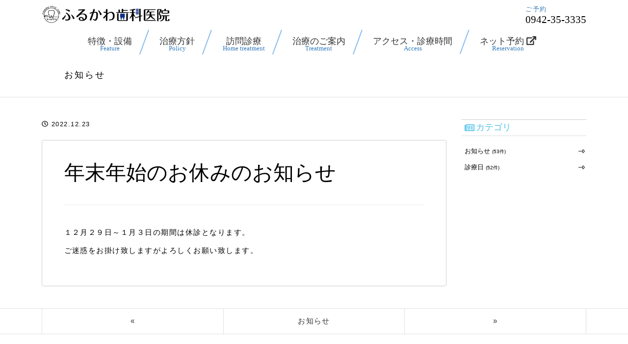

--- FILE ---
content_type: text/html; charset=UTF-8
request_url: https://furukawa.dental/contents/?p=306
body_size: 6526
content:


<!doctype html>
 
<html class="scrNo">
  <head>
  <!-- Global site tag (gtag.js) - Google Analytics -->
  <script async src="https://www.googletagmanager.com/gtag/js?id=UA-10906834-19"></script>
  <script>
    window.dataLayer = window.dataLayer || [];
    function gtag(){dataLayer.push(arguments);}
    gtag("js", new Date());

    gtag("config", "UA-10906834-19");
  </script>  
    <meta http-equiv="Content-Type" content="text/html; charset=UTF-8">
    <meta equiv="X-UA-Compatible" content="IE=edge,chrome=1">
    <meta name="viewport" content="width=device-width,initial-scale=1.0,minimum-scale=1.0">
    <meta name="copyright" content="Copyright © FURUKAWA DENTAL CLINIC All rights reserved.">
    <meta name="Auther" content="FURUKAWA DENTAL CLINIC">
    <meta name="format-detection" content="telephone=no">
    <meta property="fb:app_id" content="" />
    <meta property="og:locale" content="ja_JP" />
    <meta property="og:type" content="website" />
    <meta property="og:site_name" content="FURUKAWA DENTAL CLINIC" />
    <meta name="twitter:card" content="summary_large_image">
  <meta property='og:url' content='https://furukawa.dental/contents/?p=306'>
  <meta property="og:image" content="https://furukawa.dental/assets/img/global/ogi/default.jpg" />
  <meta property="og:site_name" content="NIHON PARK BLOG" />
  <meta property="og:description" name="description" content='ふるかわ歯科医院の「  年末年始のお休みのお知らせ 
」のページです。 | ふるかわ歯科医院株式会社からのお知らせです'>
  
  <title>  年末年始のお休みのお知らせ 
 | ふるかわ歯科医院</title>
  <link rel="stylesheet" onload="window.cdncss=1;" href="https://stackpath.bootstrapcdn.com/bootstrap/4.1.3/css/bootstrap.min.css" integrity="ssha384-MCw98/SFnGE8fJT3GXwEOngsV7Zt27NXFoaoApmYm81iuXoPkFOJwJ8ERdknLPMO" crossorigin="anonymous"/>
    <script>var fcss = document.createElement("link");fcss.setAttribute("href","https://furukawa.dental/assets/css/4.1.3_bootstrap.min.css");fcss.rel="stylesheet";window.cdncss || document.head.appendChild(fcss);</script>
    <link href="https://furukawa.dental/assets/css/base.min.css?v=20180521" rel="stylesheet">
    <link href="https://furukawa.dental/assets/css/main2.css" rel="stylesheet">
    <link href="https://fonts.googleapis.com/css?family=Roboto+Condensed:400" rel="stylesheet">
    <script type="text/javascript" src="//webfont.fontplus.jp/accessor/script/fontplus.js?z0tayhFQTjY%3D&box=cDEuTWlf-l4%3D&aa=1&ab=2" charset="utf-8"></script>
    <!--favi&clip-->
    <link href="https://furukawa.dental/assets/img/global/favicon.png" rel="shortcut icon"/>
    <link href="https://furukawa.dental/assets/img/global/webclip.png" rel="apple-touch-icon-precomposed"/>
    <script defer src="https://pro.fontawesome.com/releases/v5.4.1/js/all.js" integrity="sha384-0+tugznPwCEvPiypW+OwmFjAQvRKlgI0ZZZW3nofNlLMmbYXbmNvfX/9up9XQSRs" crossorigin="anonymous"></script>

  <link rel="stylesheet" href="https://furukawa.dental/contents/wp-content/themes/bh_theme/style.css" type="text/css" />
    <meta name='robots' content='max-image-preview:large' />
<link rel='dns-prefetch' href='//s.w.org' />
<link rel="alternate" type="application/rss+xml" title="古川歯科のお知らせ &raquo; フィード" href="https://furukawa.dental/contents/?feed=rss2" />
<link rel="alternate" type="application/rss+xml" title="古川歯科のお知らせ &raquo; コメントフィード" href="https://furukawa.dental/contents/?feed=comments-rss2" />
<link rel="alternate" type="application/rss+xml" title="古川歯科のお知らせ &raquo; 年末年始のお休みのお知らせ のコメントのフィード" href="https://furukawa.dental/contents/?feed=rss2&#038;p=306" />
		<script type="text/javascript">
			window._wpemojiSettings = {"baseUrl":"https:\/\/s.w.org\/images\/core\/emoji\/13.0.1\/72x72\/","ext":".png","svgUrl":"https:\/\/s.w.org\/images\/core\/emoji\/13.0.1\/svg\/","svgExt":".svg","source":{"concatemoji":"https:\/\/furukawa.dental\/contents\/wp-includes\/js\/wp-emoji-release.min.js?ver=5.7.14"}};
			!function(e,a,t){var n,r,o,i=a.createElement("canvas"),p=i.getContext&&i.getContext("2d");function s(e,t){var a=String.fromCharCode;p.clearRect(0,0,i.width,i.height),p.fillText(a.apply(this,e),0,0);e=i.toDataURL();return p.clearRect(0,0,i.width,i.height),p.fillText(a.apply(this,t),0,0),e===i.toDataURL()}function c(e){var t=a.createElement("script");t.src=e,t.defer=t.type="text/javascript",a.getElementsByTagName("head")[0].appendChild(t)}for(o=Array("flag","emoji"),t.supports={everything:!0,everythingExceptFlag:!0},r=0;r<o.length;r++)t.supports[o[r]]=function(e){if(!p||!p.fillText)return!1;switch(p.textBaseline="top",p.font="600 32px Arial",e){case"flag":return s([127987,65039,8205,9895,65039],[127987,65039,8203,9895,65039])?!1:!s([55356,56826,55356,56819],[55356,56826,8203,55356,56819])&&!s([55356,57332,56128,56423,56128,56418,56128,56421,56128,56430,56128,56423,56128,56447],[55356,57332,8203,56128,56423,8203,56128,56418,8203,56128,56421,8203,56128,56430,8203,56128,56423,8203,56128,56447]);case"emoji":return!s([55357,56424,8205,55356,57212],[55357,56424,8203,55356,57212])}return!1}(o[r]),t.supports.everything=t.supports.everything&&t.supports[o[r]],"flag"!==o[r]&&(t.supports.everythingExceptFlag=t.supports.everythingExceptFlag&&t.supports[o[r]]);t.supports.everythingExceptFlag=t.supports.everythingExceptFlag&&!t.supports.flag,t.DOMReady=!1,t.readyCallback=function(){t.DOMReady=!0},t.supports.everything||(n=function(){t.readyCallback()},a.addEventListener?(a.addEventListener("DOMContentLoaded",n,!1),e.addEventListener("load",n,!1)):(e.attachEvent("onload",n),a.attachEvent("onreadystatechange",function(){"complete"===a.readyState&&t.readyCallback()})),(n=t.source||{}).concatemoji?c(n.concatemoji):n.wpemoji&&n.twemoji&&(c(n.twemoji),c(n.wpemoji)))}(window,document,window._wpemojiSettings);
		</script>
		<style type="text/css">
img.wp-smiley,
img.emoji {
	display: inline !important;
	border: none !important;
	box-shadow: none !important;
	height: 1em !important;
	width: 1em !important;
	margin: 0 .07em !important;
	vertical-align: -0.1em !important;
	background: none !important;
	padding: 0 !important;
}
</style>
	<link rel='stylesheet' id='wp-block-library-css'  href='https://furukawa.dental/contents/wp-includes/css/dist/block-library/style.min.css?ver=5.7.14' type='text/css' media='all' />
<link rel='stylesheet' id='wp-pagenavi-css'  href='https://furukawa.dental/contents/wp-content/plugins/wp-pagenavi/pagenavi-css.css?ver=2.70' type='text/css' media='all' />
<link rel="https://api.w.org/" href="https://furukawa.dental/contents/index.php?rest_route=/" /><link rel="alternate" type="application/json" href="https://furukawa.dental/contents/index.php?rest_route=/wp/v2/posts/306" /><link rel="EditURI" type="application/rsd+xml" title="RSD" href="https://furukawa.dental/contents/xmlrpc.php?rsd" />
<link rel="wlwmanifest" type="application/wlwmanifest+xml" href="https://furukawa.dental/contents/wp-includes/wlwmanifest.xml" /> 
<meta name="generator" content="WordPress 5.7.14" />
<link rel="canonical" href="https://furukawa.dental/contents/?p=306" />
<link rel='shortlink' href='https://furukawa.dental/contents/?p=306' />
<link rel="alternate" type="application/json+oembed" href="https://furukawa.dental/contents/index.php?rest_route=%2Foembed%2F1.0%2Fembed&#038;url=https%3A%2F%2Ffurukawa.dental%2Fcontents%2F%3Fp%3D306" />
<link rel="alternate" type="text/xml+oembed" href="https://furukawa.dental/contents/index.php?rest_route=%2Foembed%2F1.0%2Fembed&#038;url=https%3A%2F%2Ffurukawa.dental%2Fcontents%2F%3Fp%3D306&#038;format=xml" />
<style type="text/css">.recentcomments a{display:inline !important;padding:0 !important;margin:0 !important;}</style></head>
<body id="page-top" class="post-template-default single single-post postid-306 single-format-standard home singular two-column right-sidebar">
  <div id="loading">
  <div class="d-flex align-items-center justify-content-center h-100vh w-100vw">
    <div class="col-2 col-sm-1 px-xl-405 px-xxl-5"><img class="img-fluid" src="https://furukawa.dental/assets/img/global/loader.gif" alt=""></div>
  </div>
</div>
  
<header>
  <div id="header" class="bg-wht ">
    <div class="container">
      <ul class="d-flex align-items-center h-4rem pr ">
        <li>
          <a class="d-block lh-108 lh-md-106" href="https://furukawa.dental/">
            <img src="https://furukawa.dental/assets/img/global/logo-main.png" class="h-205rem" alt="ふるかわ歯科医院">
          </a>
        </li>
        <li class="ml-auto d-none d-sm-block ">
          <p class="fz-xxs  font-b clr-lightblue">ご予約</p>
          <p class="text-center  d-block font-b2 lh-101 ls-0 fz-md " ><span class="sp-tel">0942-35-3335</span></p>
        </li>
        <li id="btn-nav" class="d-block d-sm-none ml-auto">
          <button class="navi-trigger w-2rem h-3rem position-relative">
            <span class="navi-icon position-absolute w-2rem">
              <svg class="position-absolute" x="0px" y="0px" width="2rem" height="2rem" viewBox="0 0 54 54"></svg>
            </span>
          </button>
        </li>
      </ul>
    </div>
  </div>
</header>
<div id="navi" class="h-100vh w-100 navi position-fixed bg-wht op-0">
  <div class="navigation-wrapper h-100vh row justify-content-center align-items-center">
    <nav class="col-10 col-sm-8 col-md-9 col-lg-7 col-xl-6">
      <h1 class="fz-xl fz-md-xxl  font-b2 text-center"><span class="fz-md fz-md-xl">ふるかわ歯科医院</span></h1>
      <ul class="row no-gutters justify-content-between bbda bw-01r pb-4">
            <li class=" col-6 py-1"> 
              <a class="d-block small fz-lg-xxs py-2 " href="https://furukawa.dental/feature.html">
                <h2 class="text-center mb-3 mt-3 font-b2  fz-sm  pt-2 pb-3 pl-2 pr-3">特徴・設備<span class="d-block fz-xxs clr-lightblue">Feature</span></h2>
              </a>
            </li>
            <li class=" col-6 py-1"> 
              <a class="d-block small fz-lg-xxs py-2 " href="https://furukawa.dental/policy.html">
                <h2 class="text-center mb-3 mt-3 font-b2  fz-sm  pt-2 pb-3 pl-2 pr-3">治療方針<span class="d-block fz-xxs clr-lightblue">Policy</span></h2>
              </a>
            </li>
            <li class=" col-6 py-1"> 
              <a class="d-block small fz-lg-xxs py-2 " href="https://furukawa.dental/home_treatment.html">
                <h2 class="text-center mb-3 mt-3 font-b2  fz-sm pt-2 pb-3 pl-2 pr-3">訪問診療<span class="d-block fz-xxs clr-lightblue">Home treatment</span></h2>
              </a>
            </li>
            <li class=" col-6 py-1"> 
              <a class="d-block small fz-lg-xxs py-2 " href="https://furukawa.dental/treatment.html">
                <h2 class="text-center mb-3 mt-3 font-b2  fz-sm pt-2 pb-3 pl-2 pr-3">治療のご案内<span class="d-block fz-xxs clr-lightblue">Treatment</span></h2>
              </a>
            </li>
            <li class=" col-12 py-1"> 
              <a class="d-block small fz-lg-xxs py-2 " href="https://furukawa.dental/access.html">
                <h2 class="text-center mb-3 mt-3 font-b2  fz-sm  pt-2 pb-3 pl-2 pr-3">アクセス・診療時間<span class="d-block fz-xxs clr-lightblue">Access</span></h2>
              </a>
            </li>
            <li class=" col-12 py-1"> 
              <a class="d-block small fz-lg-xxs py-2 " href="https://eapo3.dental-net.co.jp/default?V3=Evn%2fZ3aWukF6MQdbOZPXDw%3d%3d&V2=vpJ5yTy0s2Rt9y1nbKe6%2bg%3d%3d&v5=nrQo5uAPJyCawihM%2bC%2bMmA%3d%3d"  target="_blank">
                <h2 class="text-center mb-3 mt-3 font-b2  fz-sm  pt-2 pb-3 pl-2 pr-3">ネット予約 <i class="fas fa-external-link"></i><span class="d-block fz-xxs clr-lightblue">Reservation</span></h2>
              </a>
            </li>
  

            <li class=" col-12 py-1 mt-2"> 
              <div class="btn-fa-wrap bsd bc-navy hvr-bg-navy bg-wht text-center">
                <p class="text-center py-3 d-block font-RodinPro-DB lh-106 ls-0 clr-navy  fz-lg" >ご予約　<span class="sp-tel">0942-35-3335</span></p>
              </div>
            </li>

       </ul>



    </nav>
  </div>
</div>

  <!-- header.php -->


  <div class="main position-relative z-1 mt-5">
    <div class="mt-5">
    <ul class="text-center d-none d-sm-block" id="mainmenu">
            <li class="d-inline-block col-auto h-4rem"> 
              <a class="d-block small fz-lg-xxs py-2 " href="/feature.html">
                <h2 class="text-center mb-3 mt-3 font-b2  fz-sm  pt-2 pb-3 pl-2 pr-3">特徴・設備<span class="d-block fz-xxs clr-lightblue">Feature</span></h2>
              </a>
            </li>
            <li class="d-inline-block col-auto h-4rem"> 
              <a class="d-block small fz-lg-xxs py-2 " href="/policy.html">
                <h2 class="text-center mb-3 mt-3 font-b2  fz-sm  pt-2 pb-3 pl-2 pr-3">治療方針<span class="d-block fz-xxs clr-lightblue">Policy</span></h2>
              </a>
            </li>
            <li class="d-inline-block col-auto h-4rem"> 
              <a class="d-block small fz-lg-xxs py-2 " href="/home_treatment.html">
                <h2 class="text-center mb-3 mt-3 font-b2  fz-sm pt-2 pb-3 pl-2 pr-3">訪問診療<span class="d-block fz-xxs clr-lightblue">Home treatment</span></h2>
              </a>
            </li>
            <li class="d-inline-block col-auto h-4rem"> 
              <a class="d-block small fz-lg-xxs py-2 " href="/treatment.html">
                <h2 class="text-center mb-3 mt-3 font-b2  fz-sm pt-2 pb-3 pl-2 pr-3">治療のご案内<span class="d-block fz-xxs clr-lightblue">Treatment</span></h2>
              </a>
            </li>
            <li class="d-inline-block col-auto h-4rem"> 
              <a class="d-block small fz-lg-xxs py-2 " href="/access.html">
                <h2 class="text-center mb-3 mt-3 font-b2  fz-sm  pt-2 pb-3 pl-2 pr-3">アクセス・診療時間<span class="d-block fz-xxs clr-lightblue">Access</span></h2>
              </a>
            </li>
            <li class="d-inline-block col-auto h-4rem"> 
              <a class="d-block small fz-lg-xxs py-2 " href="https://eapo3.dental-net.co.jp/default?V3=Evn%2fZ3aWukF6MQdbOZPXDw%3d%3d&V2=vpJ5yTy0s2Rt9y1nbKe6%2bg%3d%3d&v5=nrQo5uAPJyCawihM%2bC%2bMmA%3d%3d" target="_blank">
                <h2 class="text-center mb-3 mt-3 font-b2  fz-sm  pt-2 pb-3 pl-2 pr-3">ネット予約 <i class="fas fa-external-link"></i><span class="d-block fz-xxs clr-lightblue">Reservation</span></h2>
              </a>
            </li>
          </ul>
    </div>
    <!-- <div class="position-relative bc-gray-light bbsd">
      <div class="container">
        <div class="row no-gutters justify-content-center align-items-center h-6rem">
          <div class="col-11 col-md-12 offset-lg-1">
            <h1 id="ct-title" class="fz-lg fz-md-sm ls-02 font-UDShinGoNtH clr-blk">お知らせ</h1>
          </div>
        </div>
      </div>
    </div> -->

    <div class="position-relative bc-gray-light bbsd">
      <div class="container">
        <div class="row no-gutters justify-content-center align-items-center h-6rem">
          <div class="col-11 col-md-12 offset-lg-1 mt-5 mt-sm-0">
                        <h1 class="clr-blk fz-lg fz-md-sm font-GMB101-DB ls-0 ls-md-02 line-bottom txt-tl text-left d-inline-block"><span class="position-relative">お知らせ</span></h1>
                      </div>
        </div>
      </div>
    </div>


    <div class="container mt-5 text-left text-sm-center text-md-left">
      <div class="px-3 px-md-0 mb-5">
        <div class="row align-items-stretch justify-content-between">
          <div class="col-md-9">
            <p class="clr-blk fz-xxs font-GMB101-DB ls-01 line-bottom text-left"><span class="position-relative"><i class="far fa-clock mr-2"></i>2022.12.23</span></p>
            <div class="px-4 px-md-5 pb-4 pb-md-5 bsd mt-4 bc-blue bw-1px rounded ovh">
              <h1 class="fz-xl fz-md-xxl font-GMB101-DB my-5 pb-5 bbda bc-gray-light">年末年始のお休みのお知らせ</h1>
              <div class="text-area mt-4" id="content-area">
                
<p>１２月２９日～１月３日の期間は休診となります。</p>



<p>ご迷惑をお掛け致しますがよろしくお願い致します。</p>
              </div>
            </div>
          </div>          
         
<!-- sidebar.php -->
          <div class="col-md-3 mt-5 mt-md-0">
            <nav class="navSide navFixed trs-all-03">
              <div class="btsd bbsd bc-blue bw-03r py-2 pl-2 lh-1 mb-4 clr-blue">
                <div class="wrap-fa fz-sm"><i class="far fa-newspaper"></i><h2 class="font-GMB101-DB ls-0">カテゴリ</h2></div>
              </div>
              <ul class="pl-2">
                <li class="mt-3" id="nav-news-1">
                  <div class="link-fa-wrap">
                    <a class="d-block font-GMB101-DB fz-md-xxs ls-0 clr-blk" href="/contents/?cat=1">お知らせ <span class="small">(53件)</span></a>
                    <i class="fal fa-long-arrow-alt-right"></i>
                  </div>
                </li><li class="mt-3" id="nav-news-1">
                  <div class="link-fa-wrap">
                    <a class="d-block font-GMB101-DB fz-md-xxs ls-0 clr-blk" href="/contents/?cat=3">診療日 <span class="small">(52件)</span></a>
                    <i class="fal fa-long-arrow-alt-right"></i>
                  </div>
                </li>              </ul>
            </nav>
          </div>        </div>
      </div>
    </div>
  </div>

  <div class="bc-gray-light btsd bbsd mt-5">
    <div class="container px-0 px-sm-3">
      <ul class="row no-gutters w-100 brsd-sm">
        <li class="col d-flex align-items-center bc-gray-light blsd-sm article_link">
           <a href="https://furukawa.dental/contents/?p=292" rel="prev">«</a>        </li>
        <li class="col d-flex align-items-center bc-gray-light blsd">
          <a class="hvr-in-bsd d-block text-center py-2 py-md-3 w-100 h-100 font-UDShinGoNtH fz-xxs fz-lg-xs" href="/contents/?cat=1">お知らせ</a>
        </li>
        <li class="col d-flex align-items-center bc-gray-light blsd article_link">
           <a href="https://furukawa.dental/contents/?p=322" rel="next">»</a>        </li>
      </ul>
    </div>
  </div>
 
  
<aside class="text-center d-flex flex-wrap justify-content-center align-items-center mt-6 btsd bbsd bc-gray py-3">
  <div class="col-auto text-center mt-1">
    <div class="d-inline-block text-left wrap-fa"><i class="fas fa-share-alt"></i><h3 class="fz-xxs ls-01 font-weight-500 lh-102 font-Oswald pl-1">SHARE</h3></div>
  </div>
  <div class="col-6 col-md-4 col-lg-2 ml-4">
    <ul class="row justify-content-around clr-blk">
      <li>
        <a target="_blank" href="https://twitter.com/share?text=%20%E3%83%96%E3%83%AD%E3%82%B0%E8%A9%B3%E7%B4%B0%E3%83%9A%E3%83%BC%E3%82%B8%20%7C%20%E3%81%B5%E3%82%8B%E3%81%8B%E3%82%8F%E6%AD%AF%E7%A7%91%E5%8C%BB%E9%99%A2&hashtags=FURUKAWA DENTAL CLINIC,,&url=https%3A%2F%2Ffurukawa.dental%2Fcontents%2F%3Fp%3D306" class="fz-lg d-block btn-share-twitter"><i class="fab fa-twitter-square"></i></a>
      </li>
      <li>
        <a target="_blank" href="http://line.me/R/msg/text/https%3A%2F%2Ffurukawa.dental%2Fcontents%2F%3Fp%3D306" class="fz-lg d-block btn-share-Line d-block"><i class="fab fa-line"></i></a>
      </li>
      <li>
        <a target="_blank" href="https://www.facebook.com/share.php?u=https%3A%2F%2Ffurukawa.dental%2Fcontents%2F%3Fp%3D306" class="fz-lg d-block btn-share-facebook"><i class="fab fa-facebook-square"></i></a>
      </li>
    </ul>
  </div>
</aside>
  

<!-- footer.php -->
  
  <footer class="container">
    <div class="d-flex justify-content-center py-4">
      <p class="fz-xxs ls-0 clr-blk">Copyright FURUKAWA DENTAL CLINIC. All right reserved.</p>
    </div>
    <div id="pagetop" class="page-scroll" style="display: block;"><a class="fz-sm fz-md-xl" href="#page-top"><i class="fa fa-angle-up"></i></a></div>
  </footer>
  <div id="overlayNav" class="md-overlay"></div>


  
  <script src="//ajax.googleapis.com/ajax/libs/jquery/3.3.1/jquery.min.js"></script>
  <script src="/assets/js/base.js?v=20180521"></script>
  <script src="https://cdnjs.cloudflare.com/ajax/libs/popper.js/1.14.3/umd/popper.min.js" integrity="sha384-ZMP7rVo3mIykV+2+9J3UJ46jBk0WLaUAdn689aCwoqbBJiSnjAK/l8WvCWPIPm49" crossorigin="anonymous"></script>
  <script onload="window.cdnjs=1;" src="https://stackpath.bootstrapcdn.com/bootstrap/4.1.3/js/bootstrap.min.js" integrity="sha384-ChfqqxuZUCnJSK3+MXmPNIyE6ZbWh2IMqE241rYiqJxyMiZ6OW/JmZQ5stwEULTy" crossorigin="anonymous"></script>
  <script>
    $(window).on("load", function(){
      $("#loading").fadeOut("50");
      $("html").removeClass("scrNo");

      var state = false;
      $(".navi-trigger").on("click", function(){
        if(state == false) {
          py = $(window).scrollTop();
          $("body").addClass("navigation-is-open");
          $("#main").css({"top": -py});
          state = true;
        } else {
          $("#main").css({"top": ""});
          $(window).scrollTop(py);
          $("body").removeClass("navigation-is-open");
          state = false;
        }
      });

      var fjs = document.createElement("script");fjs.setAttribute("src","/assets/js/4.1.3_bootstrap.min.js");window.cdnjs || document.body.appendChild(fjs);
    });
  </script>
      <script>
    $(window).on("load", function(){
    });
</script>
<script type='text/javascript' src='https://furukawa.dental/contents/wp-includes/js/wp-embed.min.js?ver=5.7.14' id='wp-embed-js'></script>

</body>
</html>



--- FILE ---
content_type: text/css
request_url: https://furukawa.dental/assets/css/base.min.css?v=20180521
body_size: 15213
content:
.col,.container,.container-fluid,[class*=col-]{padding-right:.5rem;padding-left:.5rem}.row{margin-right:-.5rem;margin-left:-.5rem}.row.no-gutters{margin-right:0!important;margin-left:0!important}.add-gutters>.col,.add-gutters>[class*=col-]{padding-right:1.5rem;padding-left:1.5rem}.row.add-gutters{margin-right:-1.5rem!important;margin-left:-1.5rem!important}.form-row>.col,.form-row>[class*=col-]{padding-right:.25rem;padding-left:.25rem}@media (min-width:576px){.form-row>.col,.form-row>[class*=col-]{padding-right:.5rem;padding-left:.5rem}}@media (min-width:768px){.col,.container,.container-fluid,[class*=col-]{padding-right:1rem;padding-left:1rem}.row{margin-right:-1rem;margin-left:-1rem}.form-md-row{margin-right:-.5rem;margin-left:-.5rem}.form-md-row>.col,.form-md-row>[class*=col-]{padding-right:.5rem;padding-left:.5rem}.add-md-gutters>.col,.add-md-gutters>[class*=col-]{padding-right:1.5rem;padding-left:1.5rem}.row.add-md-gutters{margin-right:-1.5rem!important;margin-left:-1.5rem!important}}@media (min-width:992px){.form-lg-row{margin-right:-.5rem;margin-left:-.5rem}.form-lg-row>.col,.form-lg-row>[class*=col-]{padding-right:.5rem;padding-left:.5rem}.add-lg-gutters>.col,.add-lg-gutters>[class*=col-]{padding-right:1.5rem;padding-left:1.5rem}.row.add-lg-gutters{margin-right:-1.5rem!important;margin-left:-1.5rem!important}}@media(min-width:1200px){.add-xl-gutters>.col,.add-xl-gutters>[class*=col-]{padding-right:1.5rem;padding-left:1.5rem}.row.add-xl-gutters{margin-right:-1.5rem!important;margin-left:-1.5rem!important}}@media(min-width:1366px){.col-xxl{-webkit-flex-basis:0;-ms-flex-preferred-size:0;flex-basis:0;-webkit-box-flex:1;-webkit-flex-grow:1;-ms-flex-positive:1;flex-grow:1;max-width:100%}.col-xxl-auto{-webkit-box-flex:0;-webkit-flex:0 0 auto;-ms-flex:0 0 auto;flex:0 0 auto;width:auto}.col-xxl-1{-webkit-box-flex:0;-webkit-flex:0 0 8.333333%;-ms-flex:0 0 8.333333%;flex:0 0 8.333333%;max-width:8.333333%}.col-xxl-2{-webkit-box-flex:0;-webkit-flex:0 0 16.666667%;-ms-flex:0 0 16.666667%;flex:0 0 16.666667%;max-width:16.666667%}.col-xxl-3{-webkit-box-flex:0;-webkit-flex:0 0 25%;-ms-flex:0 0 25%;flex:0 0 25%;max-width:25%}.col-xxl-4{-webkit-box-flex:0;-webkit-flex:0 0 33.333333%;-ms-flex:0 0 33.333333%;flex:0 0 33.333333%;max-width:33.333333%}.col-xxl-5{-webkit-box-flex:0;-webkit-flex:0 0 41.666667%;-ms-flex:0 0 41.666667%;flex:0 0 41.666667%;max-width:41.666667%}.col-xxl-6{-webkit-box-flex:0;-webkit-flex:0 0 50%;-ms-flex:0 0 50%;flex:0 0 50%;max-width:50%}.col-xxl-7{-webkit-box-flex:0;-webkit-flex:0 0 58.333333%;-ms-flex:0 0 58.333333%;flex:0 0 58.333333%;max-width:58.333333%}.col-xxl-8{-webkit-box-flex:0;-webkit-flex:0 0 66.666667%;-ms-flex:0 0 66.666667%;flex:0 0 66.666667%;max-width:66.666667%}.col-xxl-9{-webkit-box-flex:0;-webkit-flex:0 0 75%;-ms-flex:0 0 75%;flex:0 0 75%;max-width:75%}.col-xxl-10{-webkit-box-flex:0;-webkit-flex:0 0 83.333333%;-ms-flex:0 0 83.333333%;flex:0 0 83.333333%;max-width:83.333333%}.col-xxl-11{-webkit-box-flex:0;-webkit-flex:0 0 91.666667%;-ms-flex:0 0 91.666667%;flex:0 0 91.666667%;max-width:91.666667%}.col-xxl-12{-webkit-box-flex:0;-webkit-flex:0 0 100%;-ms-flex:0 0 100%;flex:0 0 100%;max-width:100%}.pull-xxl-0{right:auto}.pull-xxl-1{right:8.333333%}.pull-xxl-2{right:16.666667%}.pull-xxl-3{right:25%}.pull-xxl-4{right:33.333333%}.pull-xxl-5{right:41.666667%}.pull-xxl-6{right:50%}.pull-xxl-7{right:58.333333%}.pull-xxl-8{right:66.666667%}.pull-xxl-9{right:75%}.pull-xxl-10{right:83.333333%}.pull-xxl-11{right:91.666667%}.pull-xxl-12{right:100%}.push-xxl-0{left:auto}.push-xxl-1{left:8.333333%}.push-xxl-2{left:16.666667%}.push-xxl-3{left:25%}.push-xxl-4{left:33.333333%}.push-xxl-5{left:41.666667%}.push-xxl-6{left:50%}.push-xxl-7{left:58.333333%}.push-xxl-8{left:66.666667%}.push-xxl-9{left:75%}.push-xxl-10{left:83.333333%}.push-xxl-11{left:91.666667%}.push-xxl-12{left:100%}.offset-xxl-0{margin-left:0}.offset-xxl-1{margin-left:8.333333%}.offset-xxl-2{margin-left:16.666667%}.offset-xxl-3{margin-left:25%}.offset-xxl-4{margin-left:33.333333%}.offset-xxl-5{margin-left:41.666667%}.offset-xxl-6{margin-left:50%}.offset-xxl-7{margin-left:58.333333%}.offset-xxl-8{margin-left:66.666667%}.offset-xxl-9{margin-left:75%}.offset-xxl-10{margin-left:83.333333%}.offset-xxl-11{margin-left:91.666667%}.add-xxl-gutters>.col,.add-xxl-gutters>[class*=col-]{padding-right:1.5rem;padding-left:1.5rem}.row.add-xxl-gutters{margin-right:-1.5rem!important;margin-left:-1.5rem!important}}@media(min-width:1600px){.col-xxxl{-webkit-flex-basis:0;-ms-flex-preferred-size:0;flex-basis:0;-webkit-box-flex:1;-webkit-flex-grow:1;-ms-flex-positive:1;flex-grow:1;max-width:100%}.col-xxxl-auto{-webkit-box-flex:0;-webkit-flex:0 0 auto;-ms-flex:0 0 auto;flex:0 0 auto;width:auto}.col-xxxl-1{-webkit-box-flex:0;-webkit-flex:0 0 8.333333%;-ms-flex:0 0 8.333333%;flex:0 0 8.333333%;max-width:8.333333%}.col-xxxl-2{-webkit-box-flex:0;-webkit-flex:0 0 16.666667%;-ms-flex:0 0 16.666667%;flex:0 0 16.666667%;max-width:16.666667%}.col-xxxl-3{-webkit-box-flex:0;-webkit-flex:0 0 25%;-ms-flex:0 0 25%;flex:0 0 25%;max-width:25%}.col-xxxl-4{-webkit-box-flex:0;-webkit-flex:0 0 33.333333%;-ms-flex:0 0 33.333333%;flex:0 0 33.333333%;max-width:33.333333%}.col-xxxl-5{-webkit-box-flex:0;-webkit-flex:0 0 41.666667%;-ms-flex:0 0 41.666667%;flex:0 0 41.666667%;max-width:41.666667%}.col-xxxl-6{-webkit-box-flex:0;-webkit-flex:0 0 50%;-ms-flex:0 0 50%;flex:0 0 50%;max-width:50%}.col-xxxl-7{-webkit-box-flex:0;-webkit-flex:0 0 58.333333%;-ms-flex:0 0 58.333333%;flex:0 0 58.333333%;max-width:58.333333%}.col-xxxl-8{-webkit-box-flex:0;-webkit-flex:0 0 66.666667%;-ms-flex:0 0 66.666667%;flex:0 0 66.666667%;max-width:66.666667%}.col-xxxl-9{-webkit-box-flex:0;-webkit-flex:0 0 75%;-ms-flex:0 0 75%;flex:0 0 75%;max-width:75%}.col-xxxl-10{-webkit-box-flex:0;-webkit-flex:0 0 83.333333%;-ms-flex:0 0 83.333333%;flex:0 0 83.333333%;max-width:83.333333%}.col-xxxl-11{-webkit-box-flex:0;-webkit-flex:0 0 91.666667%;-ms-flex:0 0 91.666667%;flex:0 0 91.666667%;max-width:91.666667%}.col-xxxl-12{-webkit-box-flex:0;-webkit-flex:0 0 100%;-ms-flex:0 0 100%;flex:0 0 100%;max-width:100%}.pull-xxxl-0{right:auto}.pull-xxxl-1{right:8.333333%}.pull-xxxl-2{right:16.666667%}.pull-xxxl-3{right:25%}.pull-xxxl-4{right:33.333333%}.pull-xxxl-5{right:41.666667%}.pull-xxxl-6{right:50%}.pull-xxxl-7{right:58.333333%}.pull-xxxl-8{right:66.666667%}.pull-xxxl-9{right:75%}.pull-xxxl-10{right:83.333333%}.pull-xxxl-11{right:91.666667%}.pull-xxxl-12{right:100%}.push-xxxl-0{left:auto}.push-xxxl-1{left:8.333333%}.push-xxxl-2{left:16.666667%}.push-xxxl-3{left:25%}.push-xxxl-4{left:33.333333%}.push-xxxl-5{left:41.666667%}.push-xxxl-6{left:50%}.push-xxxl-7{left:58.333333%}.push-xxxl-8{left:66.666667%}.push-xxxl-9{left:75%}.push-xxxl-10{left:83.333333%}.push-xxxl-11{left:91.666667%}.push-xxxl-12{left:100%}.offset-xxxl-0{margin-left:0}.offset-xxxl-1{margin-left:8.333333%}.offset-xxxl-2{margin-left:16.666667%}.offset-xxxl-3{margin-left:25%}.offset-xxxl-4{margin-left:33.333333%}.offset-xxxl-5{margin-left:41.666667%}.offset-xxxl-6{margin-left:50%}.offset-xxxl-7{margin-left:58.333333%}.offset-xxxl-8{margin-left:66.666667%}.offset-xxxl-9{margin-left:75%}.offset-xxxl-10{margin-left:83.333333%}.offset-xxxl-11{margin-left:91.666667%}.add-xxxl-gutters>.col,.add-xxxl-gutters>[class*=col-]{padding-right:1.5rem;padding-left:1.5rem}.row.add-xxxl-gutters{margin-right:-1.5rem!important;margin-left:-1.5rem!important}}.mx--1{margin-right:-.25rem;margin-left:-.25rem}.mx--2{margin-right:-.5rem;margin-left:-.5rem}.mx--3{margin-right:-1rem;margin-left:-1rem}.mx--4{margin-right:-1.5rem;margin-left:-1.5rem}.mx--5{margin-right:-3rem;margin-left:-3rem}.mr--1{margin-right:-.25rem}.mr--2{margin-right:-.5rem}.mr--3{margin-right:-1rem}.mr--4{margin-right:-1.5rem}.mr--5{margin-right:-3rem}.ml--1{margin-left:-.25rem}.ml--2{margin-left:-.5rem}.ml--3{margin-left:-1rem}.ml--4{margin-left:-1.5rem}.ml--5{margin-left:-3rem}.mt--1{margin-top:-.25rem}.mt--2{margin-top:-.5rem}.mt--3{margin-top:-1rem}.mt--4{margin-top:-1.5rem}.mt--5{margin-top:-3rem}.mb--1{margin-bottom:-.25rem}.mb--2{margin-bottom:-.5rem}.mb--3{margin-bottom:-1rem}.mb--4{margin-bottom:-1.5rem}.mb--5{margin-bottom:-3rem}.mt-025,.my-025{margin-top:.125rem}.mb-025,.my-025{margin-bottom:.125rem}.mr-025,.mx-025{margin-right:.125rem}.ml-025,.mx-025{margin-left:.125rem}.m-025{margin:.125rem}.pt-025,.py-025{padding-top:.125rem}.pb-025,.py-025{padding-bottom:.125rem}.pr-025,.px-025{padding-right:.125rem}.pl-025,.px-025{padding-left:.125rem}.p-025{padding:.125rem}.mt-405,.my-405{margin-top:2rem}.mb-405,.my-405{margin-bottom:2rem}.mr-405,.mx-405{margin-right:2rem}.ml-405,.mx-405{margin-left:2rem}.m-405{margin:2rem}.pt-405,.py-405{padding-top:2rem}.pb-405,.py-405{padding-bottom:2rem}.pr-405,.px-405{padding-right:2rem}.pl-405,.px-405{padding-left:2rem}.p-405{padding:2rem}.mr-6,.mx-6{margin-right:4rem}.ml-6,.mx-6{margin-left:4rem}.mt-6,.my-6{margin-top:4rem}.mb-6,.my-6{margin-bottom:4rem}.m-6{margin:4rem}.mr-7,.mx-7{margin-right:5rem}.ml-7,.mx-7{margin-left:5rem}.mt-7,.my-7{margin-top:5rem}.mb-7,.my-7{margin-bottom:5rem}.m-7{margin:5rem}.mr-8,.mx-8{margin-right:6rem}.ml-8,.mx-8{margin-left:6rem}.mt-8,.my-8{margin-top:6rem}.mb-8,.my-8{margin-bottom:6rem}.m-8{margin:6rem}.mr-9,.mx-9{margin-right:7rem}.ml-9,.mx-9{margin-left:7rem}.mt-9,.my-9{margin-top:7rem}.mb-9,.my-9{margin-bottom:7rem}.m-9{margin:7rem}.pr-6,.px-6{padding-right:4rem}.pl-6,.px-6{padding-left:4rem}.pt-6,.py-6{padding-top:4rem}.pb-6,.py-6{padding-bottom:4rem}.p-6{padding:4rem}.pr-7,.px-7{padding-right:5rem}.pl-7,.px-7{padding-left:5rem}.pt-7,.py-7{padding-top:5rem}.pb-7,.py-7{padding-bottom:5rem}.p-7{padding:5rem}.pr-8,.px-8{padding-right:6rem}.pl-8,.px-8{padding-left:6rem}.pt-8,.py-8{padding-top:6rem}.pb-8,.py-8{padding-bottom:6rem}.p-8{padding:6rem}.pr-9,.px-9{padding-right:7rem}.pl-9,.px-9{padding-left:7rem}.pt-9,.py-9{padding-top:7rem}.pb-9,.py-9{padding-bottom:7rem}.p-9{padding:7rem}@media (min-width:576px){.mt-sm-025,.my-sm-025{margin-top:.125rem!important}.mb-sm-025,.my-sm-025{margin-bottom:.125rem!important}.mr-sm-025,.mx-sm-025{margin-right:.125rem!important}.ml-sm-025,.mx-sm-025{margin-left:.125rem!important}.m-sm-025{margin:.125rem!important}.pt-sm-025,.py-sm-025{padding-top:.125rem!important}.pb-sm-025,.py-sm-025{padding-bottom:.125rem!important}.pr-sm-025,.px-sm-025{padding-right:.125rem!important}.pl-sm-025,.px-sm-025{padding-left:.125rem!important}.p-sm-025{padding:.125rem!important}.mt-sm-405,.my-sm-405{margin-top:2rem!important}.mt-sm-405,.my-sm-405{margin-bottom:2rem!important}.mr-sm-405,.mx-sm-405{margin-right:2rem!important}.ml-sm-405,.mx-sm-405{margin-left:2rem!important}.m-sm-405{margin:2rem!important}.pt-sm-405,.py-sm-405{padding-top:2rem!important}.pb-sm-405,.py-sm-405{padding-bottom:2rem!important}.pr-sm-405,.px-sm-405{padding-right:2rem!important}.pl-sm-405,.px-sm-405{padding-left:2rem!important}.p-sm-405{padding:2rem!important}.mr-sm-6,.mx-sm-6{margin-right:4rem!important}.ml-sm-6,.mx-sm-6{margin-left:4rem!important}.mt-sm-6,.my-sm-6{margin-top:4rem!important}.mb-sm-6,.my-sm-6{margin-bottom:4rem!important}.m-sm-6{margin:4rem!important}.mr-sm-7,.mx-sm-7{margin-right:5rem!important}.ml-sm-7,.mx-sm-7{margin-left:5rem!important}.mt-sm-7,.my-sm-7{margin-top:5rem!important}.mb-sm-7,.my-sm-7{margin-bottom:5rem!important}.m-sm-7{margin:5rem!important}.mr-sm-8,.mx-sm-8{margin-right:6rem!important}.ml-sm-8,.mx-sm-8{margin-left:6rem!important}.mt-sm-8,.my-sm-8{margin-top:6rem!important}.mb-sm-8,.my-sm-8{margin-bottom:6rem!important}.m-sm-8{margin:6rem!important}.mr-sm-9,.mx-sm-9{margin-right:7rem!important}.ml-sm-9,.mx-sm-9{margin-left:7rem!important}.mt-sm-9,.my-sm-9{margin-top:7rem!important}.mb-sm-9,.my-sm-9{margin-bottom:7rem!important}.m-sm-9{margin:7rem!important}.pr-sm-6,.px-sm-6{padding-right:4rem!important}.pl-sm-6,.px-sm-6{padding-left:4rem!important}.pt-sm-6,.py-sm-6{padding-top:4rem!important}.pb-sm-6,.py-sm-6{padding-bottom:4rem!important}.p-sm-6{padding:4rem!important}.pr-sm-7,.px-sm-7{padding-right:5rem!important}.pl-sm-7,.px-sm-7{padding-left:5rem!important}.pt-sm-7,.py-sm-7{padding-top:5rem!important}.pb-sm-7,.py-sm-7{padding-bottom:5rem!important}.p-sm-7{padding:5rem!important}.pr-sm-8,.px-sm-8{padding-right:6rem!important}.pl-sm-8,.px-sm-8{padding-left:6rem!important}.pt-sm-8,.py-sm-8{padding-top:6rem!important}.pb-sm-8,.py-sm-8{padding-bottom:6rem!important}.p-sm-8{padding:6rem!important}.pr-sm-9,.px-sm-9{padding-right:7rem!important}.pl-sm-9,.px-sm-9{padding-left:7rem!important}.pt-sm-9,.py-sm-9{padding-top:7rem!important}.pb-sm-9,.py-sm-9{padding-bottom:7rem!important}.p-sm-9{padding:7rem!important}.mx-sm--1{margin-right:-.25rem!important;margin-left:-.25rem!important}.mx-sm--2{margin-right:-.5rem!important;margin-left:-.5rem!important}.mx-sm--3{margin-right:-1rem!important;margin-left:-1rem!important}.mx-sm--4{margin-right:-1.5rem!important;margin-left:-1.5rem!important}.mx-sm--5{margin-right:-3rem!important;margin-left:-3rem!important}.mr-sm--1{margin-right:-.25rem!important}.mr-sm--2{margin-right:-.5rem!important}.mr-sm--3{margin-right:-1rem!important}.mr-sm--4{margin-right:-1.5rem!important}.mr-sm--5{margin-right:-3rem!important}.ml-sm--1{margin-left:-.25rem!important}.ml-sm--2{margin-left:-.5rem!important}.ml-sm--3{margin-left:-1rem!important}.ml-sm--4{margin-left:-1.5rem!important}.ml-sm--5{margin-left:-3rem!important}.mt-sm--1{margin-top:-.25rem!important}.mt-sm--2{margin-top:-.5rem!important}.mt-sm--3{margin-top:-1rem!important}.mt-sm--4{margin-top:-1.5rem!important}.mt-sm--5{margin-top:-3rem!important}.mb-sm--1{margin-bottom:-.25rem!important}.mb-sm--2{margin-bottom:-.5rem!important}.mb-sm--3{margin-bottom:-1rem!important}.mb-sm--4{margin-bottom:-1.5rem!important}.mb-sm--5{margin-bottom:-3rem!important}.mx-sm-0{margin-right:0!important;margin-left:0!important}.m-sm-auto{margin:auto!important}}@media (min-width:768px){.mt-md-025,.my-md-025{margin-top:.125rem!important}.mb-md-025,.my-md-025{margin-bottom:.125rem!important}.mr-md-025,.mx-md-025{margin-right:.125rem!important}.ml-md-025,.mx-md-025{margin-left:.125rem!important}.m-md-025{margin:.125rem!important}.pt-md-025,.py-md-025{padding-top:.125rem!important}.pb-md-025,.py-md-025{padding-bottom:.125rem!important}.pr-md-025,.px-md-025{padding-right:.125rem!important}.pl-md-025,.px-md-025{padding-left:.125rem!important}.p-md-025{padding:.125rem!important}.mt-md-405,.my-md-405{margin-top:2rem!important}.mb-md-405,.my-md-405{margin-bottom:2rem!important}.mr-md-405,.mx-md-405{margin-right:2rem!important}.ml-md-405,.mx-md-405{margin-left:2rem!important}.m-md-405{margin:2rem!important}.pt-md-405,.py-md-405{padding-top:2rem!important}.pb-md-405,.py-md-405{padding-bottom:2rem!important}.pr-md-405,.px-md-405{padding-right:2rem!important}.pl-md-405,.px-md-405{padding-left:2rem!important}.p-md-405{padding:2rem!important}.mr-md-6,.mx-md-6{margin-right:4rem!important}.ml-md-6,.mx-md-6{margin-left:4rem!important}.mt-md-6,.my-md-6{margin-top:4rem!important}.mb-md-6,.my-md-6{margin-bottom:4rem!important}.m-md-6{margin:4rem!important}.mr-md-7,.mx-md-7{margin-right:5rem!important}.ml-md-7,.mx-md-7{margin-left:5rem!important}.mt-md-7,.my-md-7{margin-top:5rem!important}.mb-md-7,.my-md-7{margin-bottom:5rem!important}.m-md-7{margin:5rem!important}.mr-md-8,.mx-md-8{margin-right:6rem!important}.ml-md-8,.mx-md-8{margin-left:6rem!important}.mt-md-8,.my-md-8{margin-top:6rem!important}.mb-md-8,.my-md-8{margin-bottom:6rem!important}.m-md-8{margin:6rem!important}.mr-md-9,.mx-md-9{margin-right:7rem!important}.ml-md-9,.mx-md-9{margin-left:7rem!important}.mt-md-9,.my-md-9{margin-top:7rem!important}.mb-md-9,.my-md-9{margin-bottom:7rem!important}.m-md-9{margin:7rem!important}.pr-md-6,.px-md-6{padding-right:4rem!important}.pl-md-6,.px-md-6{padding-left:4rem!important}.pt-md-6,.py-md-6{padding-top:4rem!important}.pb-md-6,.py-md-6{padding-bottom:4rem!important}.p-md-6{padding:4rem!important}.pr-md-7,.px-md-7{padding-right:5rem!important}.pl-md-7,.px-md-7{padding-left:5rem!important}.pt-md-7,.py-md-7{padding-top:5rem!important}.pb-md-7,.py-md-7{padding-bottom:5rem!important}.p-md-7{padding:5rem!important}.pr-md-8,.px-md-8{padding-right:6rem!important}.pl-md-8,.px-md-8{padding-left:6rem!important}.pt-md-8,.py-md-8{padding-top:6rem!important}.pb-md-8,.py-md-8{padding-bottom:6rem!important}.p-md-8{padding:6rem!important}.pr-md-9,.px-md-9{padding-right:7rem!important}.pl-md-9,.px-md-9{padding-left:7rem!important}.pt-md-9,.py-md-9{padding-top:7rem!important}.pb-md-9,.py-md-9{padding-bottom:7rem!important}.p-md-9{padding:7rem!important}.mx-md--1{margin-right:-.25rem!important;margin-left:-.25rem!important}.mx-md--2{margin-right:-.5rem!important;margin-left:-.5rem!important}.mx-md--3{margin-right:-1rem!important;margin-left:-1rem!important}.mx-md--4{margin-right:-1.5rem!important;margin-left:-1.5rem!important}.mx-md--5{margin-right:-3rem!important;margin-left:-3rem!important}.mr-md--1{margin-right:-.25rem!important}.mr-md--2{margin-right:-.5rem!important}.mr-md--3{margin-right:-1rem!important}.mr-md--4{margin-right:-1.5rem!important}.mr-md--5{margin-right:-3rem!important}.ml-md--1{margin-left:-.25rem!important}.ml-md--2{margin-left:-.5rem!important}.ml-md--3{margin-left:-1rem!important}.ml-md--4{margin-left:-1.5rem!important}.ml-md--5{margin-left:-3rem!important}.mt-md--1{margin-top:-.25rem!important}.mt-md--2{margin-top:-.5rem!important}.mt-md--3{margin-top:-1rem!important}.mt-md--4{margin-top:-1.5rem!important}.mt-md--5{margin-top:-3rem!important}.mb-md--1{margin-bottom:-.25rem!important}.mb-md--2{margin-bottom:-.5rem!important}.mb-md--3{margin-bottom:-1rem!important}.mb-md--4{margin-bottom:-1.5rem!important}.mb-md--5{margin-bottom:-3rem!important}.mx-md-0{margin-right:0!important;margin-left:0!important}.m-md-auto{margin:auto!important}}@media (min-width:992px){.mt-lg-025,.my-lg-025{margin-top:.125rem!important}.mb-lg-025,.my-lg-025{margin-bottom:.125rem!important}.mr-lg-025,.mx-lg-025{margin-right:.125rem!important}.ml-lg-025,.mx-lg-025{margin-left:.125rem!important}.m-lg-025{margin:.125rem!important}.pt-lg-025,.py-lg-025{padding-top:.125rem!important}.pb-lg-025,.py-lg-025{padding-bottom:.125rem!important}.pr-lg-025,.px-lg-025{padding-right:.125rem!important}.pl-lg-025,.px-lg-025{padding-left:.125rem!important}.p-lg-025{padding:.125rem!important}.mt-lg-405,.my-lg-405{margin-top:2rem!important}.mt-lg-405,.my-lg-405{margin-bottom:2rem!important}.mr-lg-405,.mx-lg-405{margin-right:2rem!important}.ml-lg-405,.mx-lg-405{margin-left:2rem!important}.m-lg-405{margin:2rem!important}.pt-lg-405,.py-lg-405{padding-top:2rem!important}.pb-lg-405,.py-lg-405{padding-bottom:2rem!important}.pr-lg-405,.px-lg-405{padding-right:2rem!important}.pl-lg-405,.px-lg-405{padding-left:2rem!important}.p-lg-405{padding:2rem!important}.mr-lg-6,.mx-lg-6{margin-right:4rem!important}.ml-lg-6,.mx-lg-6{margin-left:4rem!important}.mt-lg-6,.my-lg-6{margin-top:4rem!important}.mb-lg-6,.my-lg-6{margin-bottom:4rem!important}.m-lg-6{margin:4rem!important}.mr-lg-7,.mx-lg-7{margin-right:5rem!important}.ml-lg-7,.mx-lg-7{margin-left:5rem!important}.mt-lg-7,.my-lg-7{margin-top:5rem!important}.mb-lg-7,.my-lg-7{margin-bottom:5rem!important}.m-lg-7{margin:5rem!important}.mr-lg-8,.mx-lg-8{margin-right:6rem!important}.ml-lg-8,.mx-lg-8{margin-left:6rem!important}.mt-lg-8,.my-lg-8{margin-top:6rem!important}.mb-lg-8,.my-lg-8{margin-bottom:6rem!important}.m-lg-8{margin:6rem!important}.mr-lg-9,.mx-lg-9{margin-right:7rem!important}.ml-lg-9,.mx-lg-9{margin-left:7rem!important}.mt-lg-9,.my-lg-9{margin-top:7rem!important}.mb-lg-9,.my-lg-9{margin-bottom:7rem!important}.m-lg-9{margin:7rem!important}.pr-lg-6,.px-lg-6{padding-right:4rem!important}.pl-lg-6,.px-lg-6{padding-left:4rem!important}.pt-lg-6,.py-lg-6{padding-top:4rem!important}.pb-lg-6,.py-lg-6{padding-bottom:4rem!important}.p-lg-6{padding:4rem!important}.pr-lg-7,.px-lg-7{padding-right:5rem!important}.pl-lg-7,.px-lg-7{padding-left:5rem!important}.pt-lg-7,.py-lg-7{padding-top:5rem!important}.pb-lg-7,.py-lg-7{padding-bottom:5rem!important}.p-lg-7{padding:5rem!important}.pr-lg-8,.px-lg-8{padding-right:6rem!important}.pl-lg-8,.px-lg-8{padding-left:6rem!important}.pt-lg-8,.py-lg-8{padding-top:6rem!important}.pb-lg-8,.py-lg-8{padding-bottom:6rem!important}.p-lg-8{padding:6rem!important}.pr-lg-9,.px-lg-9{padding-right:7rem!important}.pl-lg-9,.px-lg-9{padding-left:7rem!important}.pt-lg-9,.py-lg-9{padding-top:7rem!important}.pb-lg-9,.py-lg-9{padding-bottom:7rem!important}.p-lg-9{padding:7rem!important}.mx-lg--1{margin-right:-.25rem!important;margin-left:-.25rem!important}.mx-lg--2{margin-right:-.5rem!important;margin-left:-.5rem!important}.mx-lg--3{margin-right:-1rem!important;margin-left:-1rem!important}.mx-lg--4{margin-right:-1.5rem!important;margin-left:-1.5rem!important}.mx-lg--5{margin-right:-3rem!important;margin-left:-3rem!important}.mr-lg--1{margin-right:-.25rem!important}.mr-lg--2{margin-right:-.5rem!important}.mr-lg--3{margin-right:-1rem!important}.mr-lg--4{margin-right:-1.5rem!important}.mr-lg--5{margin-right:-3rem!important}.ml-lg--1{margin-left:-.25rem!important}.ml-lg--2{margin-left:-.5rem!important}.ml-lg--3{margin-left:-1rem!important}.ml-lg--4{margin-left:-1.5rem!important}.ml-lg--5{margin-left:-3rem!important}.mt-lg--1{margin-top:-.25rem!important}.mt-lg--2{margin-top:-.5rem!important}.mt-lg--3{margin-top:-1rem!important}.mt-lg--4{margin-top:-1.5rem!important}.mt-lg--5{margin-top:-3rem!important}.mb-lg--1{margin-bottom:-.25rem!important}.mb-lg--2{margin-bottom:-.5rem!important}.mb-lg--3{margin-bottom:-1rem!important}.mb-lg--4{margin-bottom:-1.5rem!important}.mb-lg--5{margin-bottom:-3rem!important}.mx-lg-0{margin-right:0!important;margin-left:0!important}.m-lg-auto{margin:auto!important}}@media(min-width:1200px){.mt-xl-025,.my-xl-025{margin-top:.125rem!important}.mb-xl-025,.my-xl-025{margin-bottom:.125rem!important}.mr-xl-025,.mx-xl-025{margin-right:.125rem!important}.ml-xl-025,.mx-xl-025{margin-left:.125rem!important}.m-xl-025{margin:.125rem!important}.pt-xl-025,.py-xl-025{padding-top:.125rem!important}.pb-xl-025,.py-xl-025{padding-bottom:.125rem!important}.pr-xl-025,.px-xl-025{padding-right:.125rem!important}.pl-xl-025,.px-xl-025{padding-left:.125rem!important}.p-xl-025{padding:.125rem!important}.mt-xl-405,.my-xl-405{margin-top:2rem!important}.mb-xl-405,.my-xl-405{margin-bottom:2rem!important}.mr-xl-405,.mx-xl-405{margin-right:2rem!important}.ml-xl-405,.mx-xl-405{margin-left:2rem!important}.m-xl-405{margin:2rem!important}.pt-xl-405,.py-xl-405{padding-top:2rem!important}.pb-xl-405,.py-xl-405{padding-bottom:2rem!important}.pr-xl-405,.px-xl-405{padding-right:2rem!important}.pl-xl-405,.px-xl-405{padding-left:2rem!important}.p-xl-405{padding:2rem!important}.mr-xl-6,.mx-xl-6{margin-right:4rem!important}.ml-xl-6,.mx-xl-6{margin-left:4rem!important}.mt-xl-6,.my-xl-6{margin-top:4rem!important}.mb-xl-6,.my-xl-6{margin-bottom:4rem!important}.m-xl-6{margin:4rem!important}.mr-xl-7,.mx-xl-7{margin-right:5rem!important}.ml-xl-7,.mx-xl-7{margin-left:5rem!important}.mt-xl-7,.my-xl-7{margin-top:5rem!important}.mb-xl-7,.my-xl-7{margin-bottom:5rem!important}.m-xl-7{margin:5rem!important}.mr-xl-8,.mx-xl-8{margin-right:6rem!important}.ml-xl-8,.mx-xl-8{margin-left:6rem!important}.mt-xl-8,.my-xl-8{margin-top:6rem!important}.mb-xl-8,.my-xl-8{margin-bottom:6rem!important}.m-xl-8{margin:6rem!important}.mr-xl-9,.mx-xl-9{margin-right:7rem!important}.ml-xl-9,.mx-xl-9{margin-left:7rem!important}.mt-xl-9,.my-xl-9{margin-top:7rem!important}.mb-xl-9,.my-xl-9{margin-bottom:7rem!important}.m-xl-9{margin:7rem!important}.pr-xl-6,.px-xl-6{padding-right:4rem!important}.pl-xl-6,.px-xl-6{padding-left:4rem!important}.pt-xl-6,.py-xl-6{padding-top:4rem!important}.pb-xl-6,.py-xl-6{padding-bottom:4rem!important}.p-xl-6{padding:4rem!important}.pr-xl-7,.px-xl-7{padding-right:5rem!important}.pl-xl-7,.px-xl-7{padding-left:5rem!important}.pt-xl-7,.py-xl-7{padding-top:5rem!important}.pb-xl-7,.py-xl-7{padding-bottom:5rem!important}.p-xl-7{padding:5rem!important}.pr-xl-8,.px-xl-8{padding-right:6rem!important}.pl-xl-8,.px-xl-8{padding-left:6rem!important}.pt-xl-8,.py-xl-8{padding-top:6rem!important}.pb-xl-8,.py-xl-8{padding-bottom:6rem!important}.p-xl-8{padding:6rem!important}.pr-xl-9,.px-xl-9{padding-right:7rem!important}.pl-xl-9,.px-xl-9{padding-left:7rem!important}.pt-xl-9,.py-xl-9{padding-top:7rem!important}.pb-xl-9,.py-xl-9{padding-bottom:7rem!important}.p-xl-9{padding:7rem!important}.mx-xl--1{margin-right:-.25rem!important;margin-left:-.25rem!important}.mx-xl--2{margin-right:-.5rem!important;margin-left:-.5rem!important}.mx-xl--3{margin-right:-1rem!important;margin-left:-1rem!important}.mx-xl--4{margin-right:-1.5rem!important;margin-left:-1.5rem!important}.mx-xl--5{margin-right:-3rem!important;margin-left:-3rem!important}.mr-xl--1{margin-right:-.25rem!important}.mr-xl--2{margin-right:-.5rem!important}.mr-xl--3{margin-right:-1rem!important}.mr-xl--4{margin-right:-1.5rem!important}.mr-xl--5{margin-right:-3rem!important}.ml-xl--1{margin-left:-.25rem!important}.ml-xl--2{margin-left:-.5rem!important}.ml-xl--3{margin-left:-1rem!important}.ml-xl--4{margin-left:-1.5rem!important}.ml-xl--5{margin-left:-3rem!important}.mt-xl--1{margin-top:-.25rem!important}.mt-xl--2{margin-top:-.5rem!important}.mt-xl--3{margin-top:-1rem!important}.mt-xl--4{margin-top:-1.5rem!important}.mt-xl--5{margin-top:-3rem!important}.mb-xl--1{margin-bottom:-.25rem!important}.mb-xl--2{margin-bottom:-.5rem!important}.mb-xl--3{margin-bottom:-1rem!important}.mb-xl--4{margin-bottom:-1.5rem!important}.mb-xl--5{margin-bottom:-3rem!important}.mx-xl-0{margin-right:0!important;margin-left:0!important}.m-xl-auto{margin:auto!important}}@media(min-width:1366px){.mx-xxl--1{margin-right:-.25rem!important;margin-left:-.25rem!important}.mx-xxl--2{margin-right:-.5rem!important;margin-left:-.5rem!important}.mx-xxl--3{margin-right:-1rem!important;margin-left:-1rem!important}.mx-xxl--4{margin-right:-1.5rem!important;margin-left:-1.5rem!important}.mx-xxl--5{margin-right:-3rem!important;margin-left:-3rem!important}.mr-xxl--1{margin-right:-.25rem!important}.mr-xxl--2{margin-right:-.5rem!important}.mr-xxl--3{margin-right:-1rem!important}.mr-xxl--4{margin-right:-1.5rem!important}.mr-xxl--5{margin-right:-3rem!important}.ml-xxl--1{margin-left:-.25rem!important}.ml-xxl--2{margin-left:-.5rem!important}.ml-xxl--3{margin-left:-1rem!important}.ml-xxl--4{margin-left:-1.5rem!important}.ml-xxl--5{margin-left:-3rem!important}.mt-xxl--1{margin-top:-.25rem!important}.mt-xxl--2{margin-top:-.5rem!important}.mt-xxl--3{margin-top:-1rem!important}.mt-xxl--4{margin-top:-1.5rem!important}.mt-xxl--5{margin-top:-3rem!important}.mb-xxl--1{margin-bottom:-.25rem!important}.mb-xxl--2{margin-bottom:-.5rem!important}.mb-xxl--3{margin-bottom:-1rem!important}.mb-xxl--4{margin-bottom:-1.5rem!important}.mb-xxl--5{margin-bottom:-3rem!important}.mr-xxl-0,.mx-xxl-0{margin-right:0!important}.ml-xxl-0,.mx-xxl-0{margin-left:0!important}.mt-xxl-0,.my-xxl-0{margin-top:0!important}.mb-xxl-0,.my-xxl-0{margin-bottom:0!important}.pr-xxl-0,.px-xxl-0{padding-right:0!important}.pl-xxl-0,.px-xxl-0{padding-left:0!important}.pt-xxl-0,.py-xxl-0{padding-top:0!important}.pb-xxl-0,.py-xxl-0{padding-bottom:0!important}.m-xxl-0{margin:0!important}.pt-xxl-025,.py-xxl-025{padding-top:.125rem!important}.pb-xxl-025,.py-xxl-025{padding-bottom:.125rem!important}.pr-xxl-025,.px-xxl-025{padding-right:.125rem!important}.pl-xxl-025,.px-xxl-025{padding-left:.125rem!important}.p-xxl-025{padding:.125rem!important}.mr-xxl-1,.mx-xxl-1{margin-right:.25rem!important}.ml-xxl-1,.mx-xxl-1{margin-left:.25rem!important}.mt-xxl-1,.my-xxl-1{margin-top:.25rem!important}.mb-xxl-1,.my-xxl-1{margin-bottom:.25rem!important}.m-xxl-1{margin:.25rem!important}.mr-xxl-2,.mx-xxl-2{margin-right:.5rem!important}.ml-xxl-2,.mx-xxl-2{margin-left:.5rem!important}.mt-xxl-2,.my-xxl-2{margin-top:.5rem!important}.mb-xxl-2,.my-xxl-2{margin-bottom:.5rem!important}.m-xxl-2{margin:.5rem!important}.mt-xxl-025,.my-xxl-025{margin-top:.125rem!important}.mb-xxl-025,.my-xxl-025{margin-bottom:.125rem!important}.mr-xxl-025,.mx-xxl-025{margin-right:.125rem!important}.ml-xxl-025,.mx-xxl-025{margin-left:.125rem!important}.m-xxl-025{margin:.125rem!important}.mr-xxl-3,.mx-xxl-3{margin-right:1rem!important}.ml-xxl-3,.mx-xxl-3{margin-left:1rem!important}.mt-xxl-3,.my-xxl-3{margin-top:1rem!important}.mb-xxl-3,.my-xxl-3{margin-bottom:1rem!important}.m-xxl-3{margin:1rem!important}.mr-xxl-4,.mx-xxl-4{margin-right:1.5rem!important}.ml-xxl-4,.mx-xxl-4{margin-left:1.5rem!important}.mt-xxl-4,.my-xxl-4{margin-top:1.5rem!important}.mb-xxl-4,.my-xxl-4{margin-bottom:1.5rem!important}.m-xxl-4{margin:1.5rem!important}.mt-xxl-405,.my-xxl-405{margin-top:2rem!important}.mt-xxl-405,.my-xxl-405{margin-bottom:2rem!important}.mr-xxl-405,.mx-xxl-405{margin-right:2rem!important}.ml-xxl-405,.mx-xxl-405{margin-left:2rem!important}.m-xxl-405{margin:2rem!important}.mr-xxl-5,.mx-xxl-5{margin-right:3rem!important}.ml-xxl-5,.mx-xxl-5{margin-left:3rem!important}.mt-xxl-5,.my-xxl-5{margin-top:3rem!important}.mb-xxl-5,.my-xxl-5{margin-bottom:3rem!important}.m-xxl-5{margin:3rem!important}.mr-xxl-6,.mx-xxl-6{margin-right:4rem!important}.ml-xxl-6,.mx-xxl-6{margin-left:4rem!important}.mt-xxl-6,.my-xxl-6{margin-top:4rem!important}.mb-xxl-6,.my-xxl-6{margin-bottom:4rem!important}.m-xxl-6{margin:4rem!important}.mr-xxl-7,.mx-xxl-7{margin-right:5rem!important}.ml-xxl-7,.mx-xxl-7{margin-left:5rem!important}.mt-xxl-7,.my-xxl-7{margin-top:5rem!important}.mb-xxl-7,.my-xxl-7{margin-bottom:5rem!important}.m-xxl-7{margin:5rem!important}.mr-xxl-8,.mx-xxl-8{margin-right:6rem!important}.ml-xxl-8,.mx-xxl-8{margin-left:6rem!important}.mt-xxl-8,.my-xxl-8{margin-top:6rem!important}.mb-xxl-8,.my-xxl-8{margin-bottom:6rem!important}.m-xxl-8{margin:6rem!important}.mr-xxl-9,.mx-xxl-9{margin-right:7rem!important}.ml-xxl-9,.mx-xxl-9{margin-left:7rem!important}.mt-xxl-9,.my-xxl-9{margin-top:7rem!important}.mb-xxl-9,.my-xxl-9{margin-bottom:7rem!important}.m-xxl-9{margin:7rem!important}.mr-xxl-auto,.mx-xxl-auto{margin-right:auto!important}.ml-xxl-auto,.mx-xxl-auto{margin-left:auto!important}.mt-xxl-auto,.my-xxl-auto{margin-top:auto!important}.mb-xxl-auto,.my-xxl-auto{margin-bottom:auto!important}.m-xxl-auto{margin:auto!important}.p-xxl-0{padding:0!important}.pr-xxl-1,.px-xxl-1{padding-right:.25rem!important}.pl-xxl-1,.px-xxl-1{padding-left:.25rem!important}.pt-xxl-1,.py-xxl-1{padding-top:.25rem!important}.pb-xxl-1,.py-xxl-1{padding-bottom:.25rem!important}.p-xxl-1{padding:.25rem!important}.pr-xxl-2,.px-xxl-2{padding-right:.5rem!important}.pl-xxl-2,.px-xxl-2{padding-left:.5rem!important}.pt-xxl-2,.py-xxl-2{padding-top:.5rem!important}.pb-xxl-2,.py-xxl-2{padding-bottom:.5rem!important}.p-xxl-2{padding:.5rem!important}.pr-xxl-3,.px-xxl-3{padding-right:1rem!important}.pl-xxl-3,.px-xxl-3{padding-left:1rem!important}.pt-xxl-3,.py-xxl-3{padding-top:1rem!important}.pb-xxl-3,.py-xxl-3{padding-bottom:1rem!important}.p-xxl-3{padding:1rem!important}.pt-xxl-405,.py-xxl-405{padding-top:2rem!important}.pb-xxl-405,.py-xxl-405{padding-bottom:2rem!important}.pr-xxl-405,.px-xxl-405{padding-right:2rem!important}.pl-xxl-405,.px-xxl-405{padding-left:2rem!important}.p-xxl-405{padding:2rem!important}.pr-xxl-4,.px-xxl-4{padding-right:1.5rem!important}.pl-xxl-4,.px-xxl-4{padding-left:1.5rem!important}.pt-xxl-4,.py-xxl-4{padding-top:1.5rem!important}.pb-xxl-4,.py-xxl-4{padding-bottom:1.5rem!important}.p-xxl-4{padding:1.5rem!important}.pr-xxl-5,.px-xxl-5{padding-right:3rem!important}.pl-xxl-5,.px-xxl-5{padding-left:3rem!important}.pt-xxl-5,.py-xxl-5{padding-top:3rem!important}.pb-xxl-5,.py-xxl-5{padding-bottom:3rem!important}.p-xxl-5{padding:3rem!important}.pr-xxl-6,.px-xxl-6{padding-right:4rem!important}.pl-xxl-6,.px-xxl-6{padding-left:4rem!important}.pt-xxl-6,.py-xxl-6{padding-top:4rem!important}.pb-xxl-6,.py-xxl-6{padding-bottom:4rem!important}.p-xxl-6{padding:4rem!important}.pr-xxl-7,.px-xxl-7{padding-right:5rem!important}.pl-xxl-7,.px-xxl-7{padding-left:5rem!important}.pt-xxl-7,.py-xxl-7{padding-top:5rem!important}.pb-xxl-7,.py-xxl-7{padding-bottom:5rem!important}.p-xxl-7{padding:5rem!important}.pr-xxl-8,.px-xxl-8{padding-right:6rem!important}.pl-xxl-8,.px-xxl-8{padding-left:6rem!important}.pt-xxl-8,.py-xxl-8{padding-top:6rem!important}.pb-xxl-8,.py-xxl-8{padding-bottom:6rem!important}.p-xxl-8{padding:6rem!important}.pr-xxl-9,.px-xxl-9{padding-right:7rem!important}.pl-xxl-9,.px-xxl-9{padding-left:7rem!important}.pt-xxl-9,.py-xxl-9{padding-top:7rem!important}.pb-xxl-9,.py-xxl-9{padding-bottom:7rem!important}.p-xxl-9{padding:7rem!important}}@media(min-width:1600px){.mx-xxxl--1{margin-right:-.25rem!important;margin-left:-.25rem!important}.mx-xxxl--2{margin-right:-.5rem!important;margin-left:-.5rem!important}.mx-xxxl--3{margin-right:-1rem!important;margin-left:-1rem!important}.mx-xxxl--4{margin-right:-1.5rem!important;margin-left:-1.5rem!important}.mx-xxxl--5{margin-right:-3rem!important;margin-left:-3rem!important}.mr-xxxl--1{margin-right:-.25rem!important}.mr-xxxl--2{margin-right:-.5rem!important}.mr-xxxl--3{margin-right:-1rem!important}.mr-xxxl--4{margin-right:-1.5rem!important}.mr-xxxl--5{margin-right:-3rem!important}.ml-xxxl--1{margin-left:-.25rem!important}.ml-xxxl--2{margin-left:-.5rem!important}.ml-xxxl--3{margin-left:-1rem!important}.ml-xxxl--4{margin-left:-1.5rem!important}.ml-xxxl--5{margin-left:-3rem!important}.mt-xxxl--1{margin-top:-.25rem!important}.mt-xxxl--2{margin-top:-.5rem!important}.mt-xxxl--3{margin-top:-1rem!important}.mt-xxxl--4{margin-top:-1.5rem!important}.mt-xxxl--5{margin-top:-3rem!important}.mb-xxxl--1{margin-bottom:-.25rem!important}.mb-xxxl--2{margin-bottom:-.5rem!important}.mb-xxxl--3{margin-bottom:-1rem!important}.mb-xxxl--4{margin-bottom:-1.5rem!important}.mb-xxxl--5{margin-bottom:-3rem!important}.mr-xxxl-0,.mx-xxxl-0{margin-right:0!important}.ml-xxxl-0,.mx-xxxl-0{margin-left:0!important}.mt-xxxl-0,.my-xxxl-0{margin-top:0!important}.mb-xxxl-0,.my-xxxl-0{margin-bottom:0!important}.pr-xxxl-0,.px-xxxl-0{padding-right:0!important}.pl-xxxl-0,.px-xxxl-0{padding-left:0!important}.pt-xxxl-0,.py-xxxl-0{padding-top:0!important}.pb-xxxl-0,.py-xxxl-0{padding-bottom:0!important}.m-xxxl-0{margin:0!important}.mt-xxxl-025,.my-xxxl-025{margin-top:.125rem!important}.mb-xxxl-025,.my-xxxl-025{margin-bottom:.125rem!important}.mr-xxxl-025,.mx-xxxl-025{margin-right:.125rem!important}.ml-xxxl-025,.mx-xxxl-025{margin-left:.125rem!important}.m-xxxl-025{margin:.125rem!important}.mr-xxxl-1,.mx-xxxl-1{margin-right:.25rem!important}.ml-xxxl-1,.mx-xxxl-1{margin-left:.25rem!important}.mt-xxxl-1,.my-xxxl-1{margin-top:.25rem!important}.mb-xxxl-1,.my-xxxl-1{margin-bottom:.25rem!important}.m-xxxl-1{margin:.25rem!important}.mr-xxxl-2,.mx-xxxl-2{margin-right:.5rem!important}.ml-xxxl-2,.mx-xxxl-2{margin-left:.5rem!important}.mt-xxxl-2,.my-xxxl-2{margin-top:.5rem!important}.mb-xxxl-2,.my-xxxl-2{margin-bottom:.5rem!important}.m-xxxl-2{margin:.5rem!important}.mr-xxxl-3,.mx-xxxl-3{margin-right:1rem!important}.ml-xxxl-3,.mx-xxxl-3{margin-left:1rem!important}.mt-xxxl-3,.my-xxxl-3{margin-top:1rem!important}.mb-xxxl-3,.my-xxxl-3{margin-bottom:1rem!important}.m-xxxl-3{margin:1rem!important}.mr-xxxl-4,.mx-xxxl-4{margin-right:1.5rem!important}.ml-xxxl-4,.mx-xxxl-4{margin-left:1.5rem!important}.mt-xxxl-4,.my-xxxl-4{margin-top:1.5rem!important}.mb-xxxl-4,.my-xxxl-4{margin-bottom:1.5rem!important}.m-xxxl-4{margin:1.5rem!important}.mt-xxxl-405,.my-xxxl-405{margin-top:2rem!important}.mt-xxxl-405,.my-xxxl-405{margin-bottom:2rem!important}.mr-xxxl-405,.mx-xxxl-405{margin-right:2rem!important}.ml-xxxl-405,.mx-xxxl-405{margin-left:2rem!important}.m-xxxl-405{margin:2rem!important}.mr-xxxl-5,.mx-xxxl-5{margin-right:3rem!important}.ml-xxxl-5,.mx-xxxl-5{margin-left:3rem!important}.mt-xxxl-5,.my-xxxl-5{margin-top:3rem!important}.mb-xxxl-5,.my-xxxl-5{margin-bottom:3rem!important}.m-xxxl-5{margin:3rem!important}.mr-xxxl-6,.mx-xxxl-6{margin-right:4rem!important}.ml-xxxl-6,.mx-xxxl-6{margin-left:4rem!important}.mt-xxxl-6,.my-xxxl-6{margin-top:4rem!important}.mb-xxxl-6,.my-xxxl-6{margin-bottom:4rem!important}.m-xxxl-6{margin:4rem!important}.mr-xxxl-7,.mx-xxxl-7{margin-right:5rem!important}.ml-xxxl-7,.mx-xxxl-7{margin-left:5rem!important}.mt-xxxl-7,.my-xxxl-7{margin-top:5rem!important}.mb-xxxl-7,.my-xxxl-7{margin-bottom:5rem!important}.m-xxxl-7{margin:5rem!important}.mr-xxxl-8,.mx-xxxl-8{margin-right:6rem!important}.ml-xxxl-8,.mx-xxxl-8{margin-left:6rem!important}.mt-xxxl-8,.my-xxxl-8{margin-top:6rem!important}.mb-xxxl-8,.my-xxxl-8{margin-bottom:6rem!important}.m-xxxl-8{margin:6rem!important}.mr-xxxl-9,.mx-xxxl-9{margin-right:7rem!important}.ml-xxxl-9,.mx-xxxl-9{margin-left:7rem!important}.mt-xxxl-9,.my-xxxl-9{margin-top:7rem!important}.mb-xxxl-9,.my-xxxl-9{margin-bottom:7rem!important}.m-xxxl-9{margin:7rem!important}.mr-xxxl-auto,.mx-xxxl-auto{margin-right:auto!important}.ml-xxxl-auto,.mx-xxxl-auto{margin-left:auto!important}.mt-xxxl-auto,.my-xxxl-auto{margin-top:auto!important}.mb-xxxl-auto,.my-xxxl-auto{margin-bottom:auto!important}.m-xxxl-auto{margin:auto!important}.p-xxxl-0{padding:0!important}.pt-xxxl-025,.py-xxxl-025{padding-top:.125rem!important}.pb-xxxl-025,.py-xxxl-025{padding-bottom:.125rem!important}.pr-xxxl-025,.px-xxxl-025{padding-right:.125rem!important}.pl-xxxl-025,.px-xxxl-025{padding-left:.125rem!important}.p-xxxl-025{padding:.125rem!important}.pr-xxxl-1,.px-xxxl-1{padding-right:.25rem!important}.pl-xxxl-1,.px-xxxl-1{padding-left:.25rem!important}.pt-xxxl-1,.py-xxxl-1{padding-top:.25rem!important}.pb-xxxl-1,.py-xxxl-1{padding-bottom:.25rem!important}.p-xxxl-1{padding:.25rem!important}.pr-xxxl-2,.px-xxxl-2{padding-right:.5rem!important}.pl-xxxl-2,.px-xxxl-2{padding-left:.5rem!important}.pt-xxxl-2,.py-xxxl-2{padding-top:.5rem!important}.pb-xxxl-2,.py-xxxl-2{padding-bottom:.5rem!important}.p-xxxl-2{padding:.5rem!important}.pr-xxxl-3,.px-xxxl-3{padding-right:1rem!important}.pl-xxxl-3,.px-xxxl-3{padding-left:1rem!important}.pt-xxxl-3,.py-xxxl-3{padding-top:1rem!important}.pb-xxxl-3,.py-xxxl-3{padding-bottom:1rem!important}.p-xxxl-3{padding:1rem!important}.pr-xxxl-4,.px-xxxl-4{padding-right:1.5rem!important}.pl-xxxl-4,.px-xxxl-4{padding-left:1.5rem!important}.pt-xxxl-4,.py-xxxl-4{padding-top:1.5rem!important}.pb-xxxl-4,.py-xxxl-4{padding-bottom:1.5rem!important}.p-xxxl-4{padding:1.5rem!important}.pt-xxxl-405,.py-xxxl-405{padding-top:2rem!important}.pb-xxxl-405,.py-xxxl-405{padding-bottom:2rem!important}.pr-xxxl-405,.px-xxxl-405{padding-right:2rem!important}.pl-xxxl-405,.px-xxxl-405{padding-left:2rem!important}.p-xxxl-405{padding:2rem!important}.pr-xxxl-5,.px-xxxl-5{padding-right:3rem!important}.pl-xxxl-5,.px-xxxl-5{padding-left:3rem!important}.pt-xxxl-5,.py-xxxl-5{padding-top:3rem!important}.pb-xxxl-5,.py-xxxl-5{padding-bottom:3rem!important}.p-xxxl-5{padding:3rem!important}.pr-xxxl-6,.px-xxxl-6{padding-right:4rem!important}.pl-xxxl-6,.px-xxxl-6{padding-left:4rem!important}.pt-xxxl-6,.py-xxxl-6{padding-top:4rem!important}.pb-xxxl-6,.py-xxxl-6{padding-bottom:4rem!important}.p-xxxl-6{padding:4rem!important}.pr-xxxl-7,.px-xxxl-7{padding-right:5rem!important}.pl-xxxl-7,.px-xxxl-7{padding-left:5rem!important}.pt-xxxl-7,.py-xxxl-7{padding-top:5rem!important}.pb-xxxl-7,.py-xxxl-7{padding-bottom:5rem!important}.p-xxxl-7{padding:5rem!important}.pr-xxxl-8,.px-xxxl-8{padding-right:6rem!important}.pl-xxxl-8,.px-xxxl-8{padding-left:6rem!important}.pt-xxxl-8,.py-xxxl-8{padding-top:6rem!important}.pb-xxxl-8,.py-xxxl-8{padding-bottom:6rem!important}.p-xxxl-8{padding:6rem!important}.pr-xxxl-9,.px-xxxl-9{padding-right:7rem!important}.pl-xxxl-9,.px-xxxl-9{padding-left:7rem!important}.pt-xxxl-9,.py-xxxl-9{padding-top:7rem!important}.pb-xxxl-9,.py-xxxl-9{padding-bottom:7rem!important}.p-xxxl-9{padding:7rem!important}}.h-1rem{height:1rem}.h-105rem{height:1.5rem}.h-2rem{height:2rem}.h-202rem{height:2.2rem}.h-205rem{height:2.5rem}.h-3rem{height:3rem}.h-304rem{height:3.4rem}.h-305rem{height:3.5rem}.h-4rem{height:4rem}.h-5rem{height:5rem}.h-6rem{height:6rem}.h-7rem{height:7rem}.h-705rem{height:7.5rem}.h-8rem{height:8rem}.h-805rem{height:8.5rem}.h-9rem{height:9rem}.h-905rem{height:9.5rem}.h-10rem{height:10rem}.h-1005rem{height:10.5rem}.h-11rem{height:11rem}.h-1105rem{height:11.5rem}.h-12rem{height:12rem}.h-1205rem{height:12.5rem}.h-13rem{height:13rem}.h-14rem{height:14rem}.h-15rem{height:15rem}.h-16rem{height:16rem}.h-17rem{height:17rem}.h-18rem{height:18rem}.h-19rem{height:19rem}.h-20rem{height:20rem}.h-21rem{height:21rem}.h-22rem{height:22rem}.h-23rem{height:23rem}.h-24rem{height:24rem}.h-25rem{height:25rem}.h-26rem{height:26rem}.h-27rem{height:27rem}.h-28rem{height:28rem}.h-29rem{height:29rem}.h-30rem{height:30rem}.h-31rem{height:31rem}.h-32rem{height:32rem}.h-33rem{height:33rem}.h-34rem{height:34rem}.h-35rem{height:35rem}.h-36rem{height:36rem}.h-37rem{height:37rem}.h-38rem{height:38rem}.h-39rem{height:39rem}.h-40rem{height:40rem}.h-41rem{height:41rem}.h-42rem{height:42rem}.h-43rem{height:43rem}.h-44rem{height:44rem}.h-45rem{height:45rem}.h-46rem{height:46rem}.h-47rem{height:47rem}.h-48rem{height:48rem}.h-49rem{height:49rem}.h-50rem{height:50rem}.h-51rem{height:51rem}.h-52rem{height:52rem}.h-53rem{height:53rem}.h-54rem{height:54rem}.h-55rem{height:55rem}.h-56rem{height:56rem}.h-57rem{height:57rem}.h-58rem{height:58rem}.h-59rem{height:59rem}.h-60rem{height:60rem}.h-50{height:50%}.h-60{height:60%}.h-70{height:70%}.h-80{height:80%}.h-90{height:90%}.h-50vh{height:50vh}.h-55vh{height:55vh}.h-60vh{height:60vh}.h-65vh{height:65vh}.h-70vh{height:70vh}.h-75vh{height:75vh}.h-80vh{height:80vh}.h-85vh{height:85vh}.h-89vh{height:89vh}.h-90vh{height:90vh}.h-91vh{height:91vh}.h-92vh{height:92vh}.h-93vh{height:93vh}.h-94vh{height:94vh}.h-95vh{height:95vh}.h-96vh{height:96vh}.h-97vh{height:97vh}.h-98vh{height:98vh}.h-99vh{height:99vh}.h-100vh{height:100vh}.mh-20rem{min-height:20rem}.mh-21rem{min-height:21rem}.mh-22rem{min-height:22rem}.mh-23rem{min-height:23rem}.mh-24rem{min-height:24rem}.mh-25rem{min-height:25rem}.mh-26rem{min-height:26rem}.mh-27rem{min-height:27rem}.mh-28rem{min-height:28rem}.mh-29rem{min-height:29rem}.mh-30rem{min-height:30rem}.mh-31rem{min-height:31rem}.mh-32rem{min-height:32rem}.mh-33rem{min-height:33rem}.mh-34rem{min-height:34rem}.mh-35rem{min-height:35rem}.mh-36rem{min-height:36rem}.mh-37rem{min-height:37rem}.mh-38rem{min-height:38rem}.mh-39rem{min-height:39rem}.mh-40rem{min-height:40rem}.mh-41rem{min-height:41rem}.mh-42rem{min-height:42rem}.mh-43rem{min-height:43rem}.mh-44rem{min-height:44rem}.mh-45rem{min-height:45rem}@media (min-width:576px){.h-sm-auto{height:auto!important}.h-sm-1rem{height:1rem!important}.h-sm-105rem{height:1.5rem!important}.h-sm-2rem{height:2rem!important}.h-sm-202rem{height:2.2rem!important}.h-sm-205rem{height:2.5rem!important}.h-sm-3rem{height:3rem!important}.h-sm-304rem{height:3.4rem!important}.h-sm-305rem{height:3.5rem!important}.h-sm-4rem{height:4rem!important}.h-sm-5rem{height:5rem!important}.h-sm-6rem{height:6rem!important}.h-sm-7rem{height:7rem!important}.h-sm-705rem{height:7.5rem!important}.h-sm-8rem{height:8rem!important}.h-sm-805rem{height:8.5rem!important}.h-sm-9rem{height:9rem!important}.h-sm-905rem{height:9.5rem!important}.h-sm-10rem{height:10rem!important}.h-sm-1005rem{height:10.5rem!important}.h-sm-11rem{height:11rem!important}.h-sm-1105rem{height:11.5rem!important}.h-sm-12rem{height:12rem!important}.h-sm-1205rem{height:12.5rem!important}.h-sm-13rem{height:13rem!important}.h-sm-14rem{height:14rem!important}.h-sm-15rem{height:15rem!important}.h-sm-16rem{height:16rem!important}.h-sm-17rem{height:17rem!important}.h-sm-18rem{height:18rem!important}.h-sm-19rem{height:19rem!important}.h-sm-20rem{height:20rem!important}.h-sm-21rem{height:21rem!important}.h-sm-22rem{height:22rem!important}.h-sm-23rem{height:23rem!important}.h-sm-24rem{height:24rem!important}.h-sm-25rem{height:25rem!important}.h-sm-26rem{height:26rem!important}.h-sm-27rem{height:27rem!important}.h-sm-28rem{height:28rem!important}.h-sm-29rem{height:29rem!important}.h-sm-30rem{height:30rem!important}.h-sm-31rem{height:31rem!important}.h-sm-32rem{height:32rem!important}.h-sm-33rem{height:33rem!important}.h-sm-34rem{height:34rem!important}.h-sm-35rem{height:35rem!important}.h-sm-36rem{height:36rem!important}.h-sm-37rem{height:37rem!important}.h-sm-38rem{height:38rem!important}.h-sm-39rem{height:39rem!important}.h-sm-40rem{height:40rem!important}.h-sm-41rem{height:41rem!important}.h-sm-42rem{height:42rem!important}.h-sm-43rem{height:43rem!important}.h-sm-44rem{height:44rem!important}.h-sm-45rem{height:45rem!important}.h-sm-46rem{height:46rem!important}.h-sm-47rem{height:47rem!important}.h-sm-48rem{height:48rem!important}.h-sm-49rem{height:49rem!important}.h-sm-50rem{height:50rem!important}.h-sm-51rem{height:51rem!important}.h-sm-52rem{height:52rem!important}.h-sm-53rem{height:53rem!important}.h-sm-54rem{height:54rem!important}.h-sm-55rem{height:55rem!important}.h-sm-56rem{height:56rem!important}.h-sm-57rem{height:57rem!important}.h-sm-58rem{height:58rem!important}.h-sm-59rem{height:59rem!important}.h-sm-60rem{height:60rem!important}.h-sm-50{height:50%!important}.h-sm-60{height:60%!important}.h-sm-70{height:70%!important}.h-sm-80{height:80%!important}.h-sm-90{height:90%!important}.h-sm-100{height:100%!important}.h-sm-50vh{height:50vh!important}.h-sm-55vh{height:55vh!important}.h-sm-60vh{height:60vh!important}.h-sm-65vh{height:65vh!important}.h-sm-70vh{height:70vh!important}.h-sm-75vh{height:75vh!important}.h-sm-80vh{height:80vh!important}.h-sm-85vh{height:85vh!important}.h-sm-89vh{height:89vh!important}.h-sm-90vh{height:90vh!important}.h-sm-91vh{height:91vh!important}.h-sm-92vh{height:92vh!important}.h-sm-93vh{height:93vh!important}.h-sm-94vh{height:94vh!important}.h-sm-95vh{height:95vh!important}.h-sm-96vh{height:96vh!important}.h-sm-97vh{height:97vh!important}.h-sm-98vh{height:98vh!important}.h-sm-99vh{height:99vh!important}.h-sm-100vh{height:100vh!important}.mh-sm-20rem{min-height:20rem!important}.mh-sm-21rem{min-height:21rem!important}.mh-sm-22rem{min-height:22rem!important}.mh-sm-23rem{min-height:23rem!important}.mh-sm-24rem{min-height:24rem!important}.mh-sm-25rem{min-height:25rem!important}.mh-sm-26rem{min-height:26rem!important}.mh-sm-27rem{min-height:27rem!important}.mh-sm-28rem{min-height:28rem!important}.mh-sm-29rem{min-height:29rem!important}.mh-sm-30rem{min-height:30rem!important}.mh-sm-31rem{min-height:31rem!important}.mh-sm-32rem{min-height:32rem!important}.mh-sm-33rem{min-height:33rem!important}.mh-sm-34rem{min-height:34rem!important}.mh-sm-35rem{min-height:35rem!important}.mh-sm-36rem{min-height:36rem!important}.mh-sm-37rem{min-height:37rem!important}.mh-sm-38rem{min-height:38rem!important}.mh-sm-39rem{min-height:39rem!important}.mh-sm-40rem{min-height:40rem!important}.mh-sm-41rem{min-height:41rem!important}.mh-sm-42rem{min-height:42rem!important}.mh-sm-43rem{min-height:43rem!important}.mh-sm-44rem{min-height:44rem!important}.mh-sm-45rem{min-height:45rem!important}}@media (min-width:768px){.h-md-auto{height:auto!important}.h-md-1rem{height:1rem!important}.h-md-105rem{height:1.5rem!important}.h-md-2rem{height:2rem!important}.h-md-202rem{height:2.2rem!important}.h-md-205rem{height:2.5rem!important}.h-md-3rem{height:3rem!important}.h-md-304rem{height:3.4rem!important}.h-md-305rem{height:3.5rem!important}.h-md-4rem{height:4rem!important}.h-md-5rem{height:5rem!important}.h-md-6rem{height:6rem!important}.h-md-7rem{height:7rem!important}.h-md-705rem{height:7.5rem!important}.h-md-8rem{height:8rem!important}.h-md-805rem{height:8.5rem!important}.h-md-9rem{height:9rem!important}.h-md-905rem{height:9.5rem!important}.h-md-10rem{height:10rem!important}.h-md-1005rem{height:10.5rem!important}.h-md-11rem{height:11rem!important}.h-md-1105rem{height:11.5rem!important}.h-md-12rem{height:12rem!important}.h-md-1205rem{height:12.5rem!important}.h-md-13rem{height:13rem!important}.h-md-14rem{height:14rem!important}.h-md-15rem{height:15rem!important}.h-md-16rem{height:16rem!important}.h-md-17rem{height:17rem!important}.h-md-18rem{height:18rem!important}.h-md-19rem{height:19rem!important}.h-md-20rem{height:20rem!important}.h-md-21rem{height:21rem!important}.h-md-22rem{height:22rem!important}.h-md-23rem{height:23rem!important}.h-md-24rem{height:24rem!important}.h-md-25rem{height:25rem!important}.h-md-26rem{height:26rem!important}.h-md-27rem{height:27rem!important}.h-md-28rem{height:28rem!important}.h-md-29rem{height:29rem!important}.h-md-30rem{height:30rem!important}.h-md-31rem{height:31rem!important}.h-md-32rem{height:32rem!important}.h-md-33rem{height:33rem!important}.h-md-34rem{height:34rem!important}.h-md-35rem{height:35rem!important}.h-md-36rem{height:36rem!important}.h-md-37rem{height:37rem!important}.h-md-38rem{height:38rem!important}.h-md-39rem{height:39rem!important}.h-md-40rem{height:40rem!important}.h-md-41rem{height:41rem!important}.h-md-42rem{height:42rem!important}.h-md-43rem{height:43rem!important}.h-md-44rem{height:44rem!important}.h-md-45rem{height:45rem!important}.h-md-46rem{height:46rem!important}.h-md-47rem{height:47rem!important}.h-md-48rem{height:48rem!important}.h-md-49rem{height:49rem!important}.h-md-50rem{height:50rem!important}.h-md-51rem{height:51rem!important}.h-md-52rem{height:52rem!important}.h-md-53rem{height:53rem!important}.h-md-54rem{height:54rem!important}.h-md-55rem{height:55rem!important}.h-md-56rem{height:56rem!important}.h-md-57rem{height:57rem!important}.h-md-58rem{height:58rem!important}.h-md-59rem{height:59rem!important}.h-md-60rem{height:60rem!important}.h-md-50{height:50%!important}.h-md-60{height:60%!important}.h-md-70{height:70%!important}.h-md-80{height:80%!important}.h-md-90{height:90%!important}.h-md-100{height:100%!important}.h-md-50vh{height:50vh!important}.h-md-55vh{height:55vh!important}.h-md-60vh{height:60vh!important}.h-md-65vh{height:65vh!important}.h-md-70vh{height:70vh!important}.h-md-75vh{height:75vh!important}.h-md-80vh{height:80vh!important}.h-md-85vh{height:85vh!important}.h-md-89vh{height:89vh!important}.h-md-90vh{height:90vh!important}.h-md-91vh{height:91vh!important}.h-md-92vh{height:92vh!important}.h-md-93vh{height:93vh!important}.h-md-94vh{height:94vh!important}.h-md-95vh{height:95vh!important}.h-md-96vh{height:96vh!important}.h-md-97vh{height:97vh!important}.h-md-98vh{height:98vh!important}.h-md-99vh{height:99vh!important}.h-md-100vh{height:100vh!important}.mh-md-20rem{min-height:20rem!important}.mh-md-21rem{min-height:21rem!important}.mh-md-22rem{min-height:22rem!important}.mh-md-23rem{min-height:23rem!important}.mh-md-24rem{min-height:24rem!important}.mh-md-25rem{min-height:25rem!important}.mh-md-26rem{min-height:26rem!important}.mh-md-27rem{min-height:27rem!important}.mh-md-28rem{min-height:28rem!important}.mh-md-29rem{min-height:29rem!important}.mh-md-30rem{min-height:30rem!important}.mh-md-31rem{min-height:31rem!important}.mh-md-32rem{min-height:32rem!important}.mh-md-33rem{min-height:33rem!important}.mh-md-34rem{min-height:34rem!important}.mh-md-35rem{min-height:35rem!important}.mh-md-36rem{min-height:36rem!important}.mh-md-37rem{min-height:37rem!important}.mh-md-38rem{min-height:38rem!important}.mh-md-39rem{min-height:39rem!important}.mh-md-40rem{min-height:40rem!important}.mh-md-41rem{min-height:41rem!important}.mh-md-42rem{min-height:42rem!important}.mh-md-43rem{min-height:43rem!important}.mh-md-44rem{min-height:44rem!important}.mh-md-45rem{min-height:45rem!important}}@media (min-width:992px){.h-lg-auto{height:auto!important}.h-lg-1rem{height:1rem!important}.h-lg-105rem{height:1.5rem!important}.h-lg-2rem{height:2rem!important}.h-lg-202rem{height:2.2rem!important}.h-lg-205rem{height:2.5rem!important}.h-lg-3rem{height:3rem!important}.h-lg-304rem{height:3.4rem!important}.h-lg-305rem{height:3.5rem!important}.h-lg-4rem{height:4rem!important}.h-lg-5rem{height:5rem!important}.h-lg-6rem{height:6rem!important}.h-lg-7rem{height:7rem!important}.h-lg-705rem{height:7.5rem!important}.h-lg-8rem{height:8rem!important}.h-lg-805rem{height:8.5rem!important}.h-lg-9rem{height:9rem!important}.h-lg-905rem{height:9.5rem!important}.h-lg-10rem{height:10rem!important}.h-lg-1005rem{height:10.5rem!important}.h-lg-11rem{height:11rem!important}.h-lg-1105rem{height:11.5rem!important}.h-lg-12rem{height:12rem!important}.h-lg-1205rem{height:12.5rem!important}.h-lg-13rem{height:13rem!important}.h-lg-14rem{height:14rem!important}.h-lg-15rem{height:15rem!important}.h-lg-16rem{height:16rem!important}.h-lg-17rem{height:17rem!important}.h-lg-18rem{height:18rem!important}.h-lg-19rem{height:19rem!important}.h-lg-20rem{height:20rem!important}.h-lg-21rem{height:21rem!important}.h-lg-22rem{height:22rem!important}.h-lg-23rem{height:23rem!important}.h-lg-24rem{height:24rem!important}.h-lg-25rem{height:25rem!important}.h-lg-26rem{height:26rem!important}.h-lg-27rem{height:27rem!important}.h-lg-28rem{height:28rem!important}.h-lg-29rem{height:29rem!important}.h-lg-30rem{height:30rem!important}.h-lg-31rem{height:31rem!important}.h-lg-32rem{height:32rem!important}.h-lg-33rem{height:33rem!important}.h-lg-34rem{height:34rem!important}.h-lg-35rem{height:35rem!important}.h-lg-36rem{height:36rem!important}.h-lg-37rem{height:37rem!important}.h-lg-38rem{height:38rem!important}.h-lg-39rem{height:39rem!important}.h-lg-40rem{height:40rem!important}.h-lg-41rem{height:41rem!important}.h-lg-42rem{height:42rem!important}.h-lg-43rem{height:43rem!important}.h-lg-44rem{height:44rem!important}.h-lg-45rem{height:45rem!important}.h-lg-46rem{height:46rem!important}.h-lg-47rem{height:47rem!important}.h-lg-48rem{height:48rem!important}.h-lg-49rem{height:49rem!important}.h-lg-50rem{height:50rem!important}.h-lg-51rem{height:51rem!important}.h-lg-52rem{height:52rem!important}.h-lg-53rem{height:53rem!important}.h-lg-54rem{height:54rem!important}.h-lg-55rem{height:55rem!important}.h-lg-56rem{height:56rem!important}.h-lg-57rem{height:57rem!important}.h-lg-58rem{height:58rem!important}.h-lg-59rem{height:59rem!important}.h-lg-60rem{height:60rem!important}.h-lg-50{height:50%!important}.h-lg-60{height:60%!important}.h-lg-70{height:70%!important}.h-lg-80{height:80%!important}.h-lg-90{height:90%!important}.h-lg-100{height:100%!important}.h-lg-50vh{height:50vh!important}.h-lg-55vh{height:55vh!important}.h-lg-60vh{height:60vh!important}.h-lg-65vh{height:65vh!important}.h-lg-70vh{height:70vh!important}.h-lg-75vh{height:75vh!important}.h-lg-80vh{height:80vh!important}.h-lg-85vh{height:85vh!important}.h-lg-89vh{height:89vh!important}.h-lg-90vh{height:90vh!important}.h-lg-91vh{height:91vh!important}.h-lg-92vh{height:92vh!important}.h-lg-93vh{height:93vh!important}.h-lg-94vh{height:94vh!important}.h-lg-95vh{height:95vh!important}.h-lg-96vh{height:96vh!important}.h-lg-97vh{height:97vh!important}.h-lg-98vh{height:98vh!important}.h-lg-99vh{height:99vh!important}.h-lg-100vh{height:100vh!important}.mh-lg-20rem{min-height:20rem!important}.mh-lg-21rem{min-height:21rem!important}.mh-lg-22rem{min-height:22rem!important}.mh-lg-23rem{min-height:23rem!important}.mh-lg-24rem{min-height:24rem!important}.mh-lg-25rem{min-height:25rem!important}.mh-lg-26rem{min-height:26rem!important}.mh-lg-27rem{min-height:27rem!important}.mh-lg-28rem{min-height:28rem!important}.mh-lg-29rem{min-height:29rem!important}.mh-lg-30rem{min-height:30rem!important}.mh-lg-31rem{min-height:31rem!important}.mh-lg-32rem{min-height:32rem!important}.mh-lg-33rem{min-height:33rem!important}.mh-lg-34rem{min-height:34rem!important}.mh-lg-35rem{min-height:35rem!important}.mh-lg-36rem{min-height:36rem!important}.mh-lg-37rem{min-height:37rem!important}.mh-lg-38rem{min-height:38rem!important}.mh-lg-39rem{min-height:39rem!important}.mh-lg-40rem{min-height:40rem!important}.mh-lg-41rem{min-height:41rem!important}.mh-lg-42rem{min-height:42rem!important}.mh-lg-43rem{min-height:43rem!important}.mh-lg-44rem{min-height:44rem!important}.mh-lg-45rem{min-height:45rem!important}}@media(min-width:1200px){.h-xl-auto{height:auto!important}.h-xl-1rem{height:1rem!important}.h-xl-105rem{height:1.5rem!important}.h-xl-2rem{height:2rem!important}.h-xl-202rem{height:2.2rem!important}.h-xl-205rem{height:2.5rem!important}.h-xl-3rem{height:3rem!important}.h-xl-304rem{height:3.4rem!important}.h-xl-305rem{height:3.5rem!important}.h-xl-4rem{height:4rem!important}.h-xl-5rem{height:5rem!important}.h-xl-6rem{height:6rem!important}.h-xl-7rem{height:7rem!important}.h-xl-705rem{height:7.5rem!important}.h-xl-8rem{height:8rem!important}.h-xl-805rem{height:8.5rem!important}.h-xl-9rem{height:9rem!important}.h-xl-905rem{height:9.5rem!important}.h-xl-10rem{height:10rem!important}.h-xl-1005rem{height:10.5rem!important}.h-xl-11rem{height:11rem!important}.h-xl-1105rem{height:11.5rem!important}.h-xl-12rem{height:12rem!important}.h-xl-1205rem{height:12.5rem!important}.h-xl-13rem{height:13rem!important}.h-xl-14rem{height:14rem!important}.h-xl-15rem{height:15rem!important}.h-xl-16rem{height:16rem!important}.h-xl-17rem{height:17rem!important}.h-xl-18rem{height:18rem!important}.h-xl-19rem{height:19rem!important}.h-xl-20rem{height:20rem!important}.h-xl-21rem{height:21rem!important}.h-xl-22rem{height:22rem!important}.h-xl-23rem{height:23rem!important}.h-xl-24rem{height:24rem!important}.h-xl-25rem{height:25rem!important}.h-xl-26rem{height:26rem!important}.h-xl-27rem{height:27rem!important}.h-xl-28rem{height:28rem!important}.h-xl-29rem{height:29rem!important}.h-xl-30rem{height:30rem!important}.h-xl-31rem{height:31rem!important}.h-xl-32rem{height:32rem!important}.h-xl-33rem{height:33rem!important}.h-xl-34rem{height:34rem!important}.h-xl-35rem{height:35rem!important}.h-xl-36rem{height:36rem!important}.h-xl-37rem{height:37rem!important}.h-xl-38rem{height:38rem!important}.h-xl-39rem{height:39rem!important}.h-xl-40rem{height:40rem!important}.h-xl-41rem{height:41rem!important}.h-xl-42rem{height:42rem!important}.h-xl-43rem{height:43rem!important}.h-xl-44rem{height:44rem!important}.h-xl-45rem{height:45rem!important}.h-xl-46rem{height:46rem!important}.h-xl-47rem{height:47rem!important}.h-xl-48rem{height:48rem!important}.h-xl-49rem{height:49rem!important}.h-xl-50rem{height:50rem!important}.h-xl-51rem{height:51rem!important}.h-xl-52rem{height:52rem!important}.h-xl-53rem{height:53rem!important}.h-xl-54rem{height:54rem!important}.h-xl-55rem{height:55rem!important}.h-xl-56rem{height:56rem!important}.h-xl-57rem{height:57rem!important}.h-xl-58rem{height:58rem!important}.h-xl-59rem{height:59rem!important}.h-xl-60rem{height:60rem!important}.h-xl-50{height:50%!important}.h-xl-60{height:60%!important}.h-xl-70{height:70%!important}.h-xl-80{height:80%!important}.h-xl-90{height:90%!important}.h-xl-100{height:100%!important}.h-xl-50vh{height:50vh!important}.h-xl-55vh{height:55vh!important}.h-xl-60vh{height:60vh!important}.h-xl-65vh{height:65vh!important}.h-xl-70vh{height:70vh!important}.h-xl-75vh{height:75vh!important}.h-xl-80vh{height:80vh!important}.h-xl-85vh{height:85vh!important}.h-xl-89vh{height:89vh!important}.h-xl-90vh{height:90vh!important}.h-xl-91vh{height:91vh!important}.h-xl-92vh{height:92vh!important}.h-xl-93vh{height:93vh!important}.h-xl-94vh{height:94vh!important}.h-xl-95vh{height:95vh!important}.h-xl-96vh{height:96vh!important}.h-xl-97vh{height:97vh!important}.h-xl-98vh{height:98vh!important}.h-xl-99vh{height:99vh!important}.h-xl-100vh{height:100vh!important}.mh-xl-20rem{min-height:20rem!important}.mh-xl-21rem{min-height:21rem!important}.mh-xl-22rem{min-height:22rem!important}.mh-xl-23rem{min-height:23rem!important}.mh-xl-24rem{min-height:24rem!important}.mh-xl-25rem{min-height:25rem!important}.mh-xl-26rem{min-height:26rem!important}.mh-xl-27rem{min-height:27rem!important}.mh-xl-28rem{min-height:28rem!important}.mh-xl-29rem{min-height:29rem!important}.mh-xl-30rem{min-height:30rem!important}.mh-xl-31rem{min-height:31rem!important}.mh-xl-32rem{min-height:32rem!important}.mh-xl-33rem{min-height:33rem!important}.mh-xl-34rem{min-height:34rem!important}.mh-xl-35rem{min-height:35rem!important}.mh-xl-36rem{min-height:36rem!important}.mh-xl-37rem{min-height:37rem!important}.mh-xl-38rem{min-height:38rem!important}.mh-xl-39rem{min-height:39rem!important}.mh-xl-40rem{min-height:40rem!important}.mh-xl-41rem{min-height:41rem!important}.mh-xl-42rem{min-height:42rem!important}.mh-xl-43rem{min-height:43rem!important}.mh-xl-44rem{min-height:44rem!important}.mh-xl-45rem{min-height:45rem!important}}@media(min-width:1366px){.h-xxl-auto{height:auto!important}.h-xxl-1rem{height:1rem!important}.h-xxl-105rem{height:1.5rem!important}.h-xxl-2rem{height:2rem!important}.h-xxl-202rem{height:2.2rem!important}.h-xxl-205rem{height:2.5rem!important}.h-xxl-3rem{height:3rem!important}.h-xxl-304rem{height:3.4rem!important}.h-xxl-305rem{height:3.5rem!important}.h-xxl-4rem{height:4rem!important}.h-xxl-5rem{height:5rem!important}.h-xxl-6rem{height:6rem!important}.h-xxl-7rem{height:7rem!important}.h-xxl-705rem{height:7.5rem!important}.h-xxl-8rem{height:8rem!important}.h-xxl-805rem{height:8.5rem!important}.h-xxl-9rem{height:9rem!important}.h-xxl-905rem{height:9.5rem!important}.h-xxl-10rem{height:10rem!important}.h-xxl-1005rem{height:10.5rem!important}.h-xxl-11rem{height:11rem!important}.h-xxl-1105rem{height:11.5rem!important}.h-xxl-12rem{height:12rem!important}.h-xxl-1205rem{height:12.5rem!important}.h-xxl-13rem{height:13rem!important}.h-xxl-14rem{height:14rem!important}.h-xxl-15rem{height:15rem!important}.h-xxl-16rem{height:16rem!important}.h-xxl-17rem{height:17rem!important}.h-xxl-18rem{height:18rem!important}.h-xxl-19rem{height:19rem!important}.h-xxl-20rem{height:20rem!important}.h-xxl-21rem{height:21rem!important}.h-xxl-22rem{height:22rem!important}.h-xxl-23rem{height:23rem!important}.h-xxl-24rem{height:24rem!important}.h-xxl-25rem{height:25rem!important}.h-xxl-26rem{height:26rem!important}.h-xxl-27rem{height:27rem!important}.h-xxl-28rem{height:28rem!important}.h-xxl-29rem{height:29rem!important}.h-xxl-30rem{height:30rem!important}.h-xxl-31rem{height:31rem!important}.h-xxl-32rem{height:32rem!important}.h-xxl-33rem{height:33rem!important}.h-xxl-34rem{height:34rem!important}.h-xxl-35rem{height:35rem!important}.h-xxl-36rem{height:36rem!important}.h-xxl-37rem{height:37rem!important}.h-xxl-38rem{height:38rem!important}.h-xxl-39rem{height:39rem!important}.h-xxl-40rem{height:40rem!important}.h-xxl-41rem{height:41rem!important}.h-xxl-42rem{height:42rem!important}.h-xxl-43rem{height:43rem!important}.h-xxl-44rem{height:44rem!important}.h-xxl-45rem{height:45rem!important}.h-xxl-46rem{height:46rem!important}.h-xxl-47rem{height:47rem!important}.h-xxl-48rem{height:48rem!important}.h-xxl-49rem{height:49rem!important}.h-xxl-50rem{height:50rem!important}.h-xxl-51rem{height:51rem!important}.h-xxl-52rem{height:52rem!important}.h-xxl-53rem{height:53rem!important}.h-xxl-54rem{height:54rem!important}.h-xxl-55rem{height:55rem!important}.h-xxl-56rem{height:56rem!important}.h-xxl-57rem{height:57rem!important}.h-xxl-58rem{height:58rem!important}.h-xxl-59rem{height:59rem!important}.h-xxl-60rem{height:60rem!important}.h-xxl-50{height:50%!important}.h-xxl-60{height:60%!important}.h-xxl-70{height:70%!important}.h-xxl-80{height:80%!important}.h-xxl-90{height:90%!important}.h-xxl-100{height:100%!important}.h-xxl-50vh{height:50vh!important}.h-xxl-55vh{height:55vh!important}.h-xxl-60vh{height:60vh!important}.h-xxl-65vh{height:65vh!important}.h-xxl-70vh{height:70vh!important}.h-xxl-75vh{height:75vh!important}.h-xxl-80vh{height:80vh!important}.h-xxl-85vh{height:85vh!important}.h-xxl-89vh{height:89vh!important}.h-xxl-90vh{height:90vh!important}.h-xxl-91vh{height:91vh!important}.h-xxl-92vh{height:92vh!important}.h-xxl-93vh{height:93vh!important}.h-xxl-94vh{height:94vh!important}.h-xxl-95vh{height:95vh!important}.h-xxl-96vh{height:96vh!important}.h-xxl-97vh{height:97vh!important}.h-xxl-98vh{height:98vh!important}.h-xxl-99vh{height:99vh!important}.h-xxl-100vh{height:100vh!important}.mh-xxl-20rem{min-height:20rem!important}.mh-xxl-21rem{min-height:21rem!important}.mh-xxl-22rem{min-height:22rem!important}.mh-xxl-23rem{min-height:23rem!important}.mh-xxl-24rem{min-height:24rem!important}.mh-xxl-25rem{min-height:25rem!important}.mh-xxl-26rem{min-height:26rem!important}.mh-xxl-27rem{min-height:27rem!important}.mh-xxl-28rem{min-height:28rem!important}.mh-xxl-29rem{min-height:29rem!important}.mh-xxl-30rem{min-height:30rem!important}.mh-xxl-31rem{min-height:31rem!important}.mh-xxl-32rem{min-height:32rem!important}.mh-xxl-33rem{min-height:33rem!important}.mh-xxl-34rem{min-height:34rem!important}.mh-xxl-35rem{min-height:35rem!important}.mh-xxl-36rem{min-height:36rem!important}.mh-xxl-37rem{min-height:37rem!important}.mh-xxl-38rem{min-height:38rem!important}.mh-xxl-39rem{min-height:39rem!important}.mh-xxl-40rem{min-height:40rem!important}.mh-xxl-41rem{min-height:41rem!important}.mh-xxl-42rem{min-height:42rem!important}.mh-xxl-43rem{min-height:43rem!important}.mh-xxl-44rem{min-height:44rem!important}.mh-xxl-45rem{min-height:45rem!important}}@media(min-width:1600px){.h-xxxl-auto{height:auto!important}.h-xxxl-1rem{height:1rem!important}.h-xxxl-105rem{height:1.5rem!important}.h-xxxl-2rem{height:2rem!important}.h-xxxl-202rem{height:2.2rem!important}.h-xxxl-205rem{height:2.5rem!important}.h-xxxl-3rem{height:3rem!important}.h-xxxl-304rem{height:3.4rem!important}.h-xxxl-305rem{height:3.5rem!important}.h-xxxl-4rem{height:4rem!important}.h-xxxl-5rem{height:5rem!important}.h-xxxl-6rem{height:6rem!important}.h-xxxl-7rem{height:7rem!important}.h-xxxl-705rem{height:7.5rem!important}.h-xxxl-8rem{height:8rem!important}.h-xxxl-805rem{height:8.5rem!important}.h-xxxl-9rem{height:9rem!important}.h-xxxl-905rem{height:9.5rem!important}.h-xxxl-10rem{height:10rem!important}.h-xxxl-1005rem{height:10.5rem!important}.h-xxxl-11rem{height:11rem!important}.h-xxxl-1105rem{height:11.5rem!important}.h-xxxl-12rem{height:12rem!important}.h-xxxl-1205rem{height:12.5rem!important}.h-xxxl-13rem{height:13rem!important}.h-xxxl-14rem{height:14rem!important}.h-xxxl-15rem{height:15rem!important}.h-xxxl-16rem{height:16rem!important}.h-xxxl-17rem{height:17rem!important}.h-xxxl-18rem{height:18rem!important}.h-xxxl-19rem{height:19rem!important}.h-xxxl-20rem{height:20rem!important}.h-xxxl-21rem{height:21rem!important}.h-xxxl-22rem{height:22rem!important}.h-xxxl-23rem{height:23rem!important}.h-xxxl-24rem{height:24rem!important}.h-xxxl-25rem{height:25rem!important}.h-xxxl-26rem{height:26rem!important}.h-xxxl-27rem{height:27rem!important}.h-xxxl-28rem{height:28rem!important}.h-xxxl-29rem{height:29rem!important}.h-xxxl-30rem{height:30rem!important}.h-xxxl-31rem{height:31rem!important}.h-xxxl-32rem{height:32rem!important}.h-xxxl-33rem{height:33rem!important}.h-xxxl-34rem{height:34rem!important}.h-xxxl-35rem{height:35rem!important}.h-xxxl-36rem{height:36rem!important}.h-xxxl-37rem{height:37rem!important}.h-xxxl-38rem{height:38rem!important}.h-xxxl-39rem{height:39rem!important}.h-xxxl-40rem{height:40rem!important}.h-xxxl-41rem{height:41rem!important}.h-xxxl-42rem{height:42rem!important}.h-xxxl-43rem{height:43rem!important}.h-xxxl-44rem{height:44rem!important}.h-xxxl-45rem{height:45rem!important}.h-xxxl-46rem{height:46rem!important}.h-xxxl-47rem{height:47rem!important}.h-xxxl-48rem{height:48rem!important}.h-xxxl-49rem{height:49rem!important}.h-xxxl-50rem{height:50rem!important}.h-xxxl-51rem{height:51rem!important}.h-xxxl-52rem{height:52rem!important}.h-xxxl-53rem{height:53rem!important}.h-xxxl-54rem{height:54rem!important}.h-xxxl-55rem{height:55rem!important}.h-xxxl-56rem{height:56rem!important}.h-xxxl-57rem{height:57rem!important}.h-xxxl-58rem{height:58rem!important}.h-xxxl-59rem{height:59rem!important}.h-xxxl-60rem{height:60rem!important}.h-xxxl-50{height:50%!important}.h-xxxl-60{height:60%!important}.h-xxxl-70{height:70%!important}.h-xxxl-80{height:80%!important}.h-xxxl-90{height:90%!important}.h-xxxl-100{height:100%!important}.h-xxxl-50vh{height:50vh!important}.h-xxxl-55vh{height:55vh!important}.h-xxxl-60vh{height:60vh!important}.h-xxxl-65vh{height:65vh!important}.h-xxxl-70vh{height:70vh!important}.h-xxxl-75vh{height:75vh!important}.h-xxxl-80vh{height:80vh!important}.h-xxxl-85vh{height:85vh!important}.h-xxxl-89vh{height:89vh!important}.h-xxxl-90vh{height:90vh!important}.h-xxxl-91vh{height:91vh!important}.h-xxxl-92vh{height:92vh!important}.h-xxxl-93vh{height:93vh!important}.h-xxxl-94vh{height:94vh!important}.h-xxxl-95vh{height:95vh!important}.h-xxxl-96vh{height:96vh!important}.h-xxxl-97vh{height:97vh!important}.h-xxxl-98vh{height:98vh!important}.h-xxxl-99vh{height:99vh!important}.h-xxxl-100vh{height:100vh!important}.mh-xxxl-20rem{min-height:20rem!important}.mh-xxxl-21rem{min-height:21rem!important}.mh-xxxl-22rem{min-height:22rem!important}.mh-xxxl-23rem{min-height:23rem!important}.mh-xxxl-24rem{min-height:24rem!important}.mh-xxxl-25rem{min-height:25rem!important}.mh-xxxl-26rem{min-height:26rem!important}.mh-xxxl-27rem{min-height:27rem!important}.mh-xxxl-28rem{min-height:28rem!important}.mh-xxxl-29rem{min-height:29rem!important}.mh-xxxl-30rem{min-height:30rem!important}.mh-xxxl-31rem{min-height:31rem!important}.mh-xxxl-32rem{min-height:32rem!important}.mh-xxxl-33rem{min-height:33rem!important}.mh-xxxl-34rem{min-height:34rem!important}.mh-xxxl-35rem{min-height:35rem!important}.mh-xxxl-36rem{min-height:36rem!important}.mh-xxxl-37rem{min-height:37rem!important}.mh-xxxl-38rem{min-height:38rem!important}.mh-xxxl-39rem{min-height:39rem!important}.mh-xxxl-40rem{min-height:40rem!important}.mh-xxxl-41rem{min-height:41rem!important}.mh-xxxl-42rem{min-height:42rem!important}.mh-xxxl-43rem{min-height:43rem!important}.mh-xxxl-44rem{min-height:44rem!important}.mh-xxxl-45rem{min-height:45rem!important}}.w-1205{width:12.5%}.w-25{width:25%}.w-30{width:30%}.w-33{width:33.33333%}.w-35{width:35%}.w-40{width:40%}.w-50{width:50%}.w-60{width:60%}.w-70{width:70%}.w-80{width:80%}.w-83{width:83.333333%}.w-85{width:85%}.w-90{width:90%}.w-95{width:95%}.w-110{width:110%}.w-120{width:120%}.w-140{width:140%}.w-075em{width:.75em}.w-085em{width:.85em}.w-08em{width:.8em}.w-09em{width:.9em}.w-1em{width:1em}.w-2em{width:2em}.w-3em{width:3em}.w-4em{width:4em}.w-7em{width:7em}.w-10em{width:10em}.w-1rem{width:1rem}.w-2rem{width:2rem}.w-3rem{width:3rem}.w-4rem{width:4rem}.w-5rem{width:5rem}.w-6rem{width:6rem}.w-7rem{width:7rem}.w-8rem{width:8rem}.w-805rem{width:8.5rem}.w-9rem{width:9rem}.w-905rem{width:9.5rem}.w-10rem{width:10rem}.w-1005rem{width:10.5rem}.w-11rem{width:11rem}.w-1105rem{width:11.5rem}.w-12rem{width:12rem}.w-1205rem{width:12.5rem}.w-13rem{width:13rem}.w-1305rem{width:13.5rem}.w-14rem{width:14rem}.w-15rem{width:15rem}.w-16rem{width:16rem}.w-17rem{width:17rem}.w-18rem{width:18rem}.w-19rem{width:19rem}.w-20rem{width:20rem}.w-21rem,.w-22rem{width:22rem}.w-23rem,.w-24rem{width:24rem}.w-25rem{width:25rem}.w-26rem{width:26rem}.w-27rem{width:27rem}.w-28rem{width:28rem}.w-29rem{width:29rem}.w-30rem{width:30rem}.w-31rem{width:31rem}.w-32rem{width:32rem}.w-33rem{width:33rem}.w-34rem{width:34rem}.w-35rem{width:35rem}.w-36rem{width:36rem}.w-37rem{width:37rem}.w-38rem{width:38rem}.w-39rem{width: 41rem;}.w-40rem{width:40rem}.w-auto{width:auto}.w-100vw{width:100vw}@media (min-width:576px){.w-sm-1205{width:12.5%!important}.w-sm-25{width:25%!important}.w-sm-30{width:30%!important}.w-sm-33{width:33.33333%!important}.w-sm-35{width:35%!important}.w-sm-40{width:40%!important}.w-sm-50{width:50%!important}.w-sm-60{width:60%!important}.w-sm-70{width:70%!important}.w-sm-80{width:80%!important}.w-sm-83{width:83.333333%!important}.w-sm-85{width:85%!important}.w-sm-90{width:90%!important}.w-sm-95{width:95%!important}.w-sm-100{width:100%!important}.w-sm-110{width:110%!important}.w-sm-120{width:120%!important}.w-sm-140{width:140%!important}.w-sm-075em{width:.75em!important}.w-sm-085em{width:.85em!important}.w-sm-08em{width:.8em!important}.w-sm-09em{width:.9em!important}.w-sm-1em{width:1em!important}.w-sm-2em{width:2em!important}.w-sm-3em{width:3em!important}.w-sm-4em{width:4em!important}.w-sm-7em{width:7em!important}.w-sm-10em{width:10em!important}.w-sm-1rem{width:1rem!important}.w-sm-2rem{width:2rem!important}.w-sm-3rem{width:3rem!important}.w-sm-4rem{width:4rem!important}.w-sm-5rem{width:5rem!important}.w-sm-6rem{width:6rem!important}.w-sm-7rem{width:7rem!important}.w-sm-8rem{width:8rem!important}.w-sm-805rem{width:8.5rem!important}.w-sm-9rem{width:9rem!important}.w-sm-905rem{width:9.5rem!important}.w-sm-10rem{width:10rem!important}.w-sm-1005rem{width:10.5rem!important}.w-sm-11rem{width:11rem!important}.w-sm-1105rem{width:11.5rem!important}.w-sm-12rem{width:12rem!important}.w-sm-1205rem{width:12.5rem!important}.w-sm-13rem{width:13rem!important}.w-sm-1305rem{width:13.5rem!important}.w-sm-14rem{width:14rem!important}.w-sm-15rem{width:15rem!important}.w-sm-16rem{width:16rem!important}.w-sm-17rem{width:17rem!important}.w-sm-18rem{width:18rem!important}.w-sm-19rem{width:19rem!important}.w-sm-20rem{width:20rem!important}.w-sm-21rem,.w-sm-22rem{width:22rem!important}.w-sm-23rem,.w-sm-24rem{width:24rem!important}.w-sm-25rem{width:25rem!important}.w-sm-26rem{width:26rem!important}.w-sm-27rem{width:27rem!important}.w-sm-28rem{width:28rem!important}.w-sm-29rem{width:29rem!important}.w-sm-30rem{width:30rem!important}.w-sm-31rem{width:31rem!important}.w-sm-32rem{width:32rem!important}.w-sm-33rem{width:33rem!important}.w-sm-34rem{width:34rem!important}.w-sm-35rem{width:35rem!important}.w-sm-36rem{width:36rem!important}.w-sm-37rem{width:37rem!important}.w-sm-38rem{width:38rem!important}.w-sm-39rem{width:39rem!important}.w-sm-40rem{width:40rem!important}.w-sm-auto{width:auto!important}.w-sm-100vw{width:100vw!important}}@media (min-width:768px){.w-md-1205{width:12.5%!important}.w-md-25{width:25%!important}.w-md-30{width:30%!important}.w-md-33{width:33.33333%!important}.w-md-35{width:35%!important}.w-md-40{width:40%!important}.w-md-50{width:50%!important}.w-md-60{width:60%!important}.w-md-70{width:70%!important}.w-md-80{width:80%!important}.w-md-83{width:83.333333%!important}.w-md-85{width:85%!important}.w-md-90{width:90%!important}.w-md-95{width:95%!important}.w-md-100{width:100%!important}.w-md-110{width:110%!important}.w-md-120{width:120%!important}.w-md-140{width:140%!important}.w-md-075em{width:.75em!important}.w-md-085em{width:.85em!important}.w-md-08em{width:.8em!important}.w-md-09em{width:.9em!important}.w-md-1em{width:1em!important}.w-md-2em{width:2em!important}.w-md-3em{width:3em!important}.w-md-4em{width:4em!important}.w-md-7em{width:7em!important}.w-md-10em{width:10em!important}.w-md-1rem{width:1rem!important}.w-md-2rem{width:2rem!important}.w-md-3rem{width:3rem!important}.w-md-4rem{width:4rem!important}.w-md-5rem{width:5rem!important}.w-md-6rem{width:6rem!important}.w-md-7rem{width:7rem!important}.w-md-8rem{width:8rem!important}.w-md-805rem{width:8.5rem!important}.w-md-9rem{width:9rem!important}.w-md-905rem{width:9.5rem!important}.w-md-10rem{width:10rem!important}.w-md-1005rem{width:10.5rem!important}.w-md-11rem{width:11rem!important}.w-md-1105rem{width:11.5rem!important}.w-md-12rem{width:12rem!important}.w-md-1205rem{width:12.5rem!important}.w-md-13rem{width:13rem!important}.w-md-1305rem{width:13.5rem!important}.w-md-14rem{width:14rem!important}.w-md-15rem{width:15rem!important}.w-md-16rem{width:16rem!important}.w-md-17rem{width:17rem!important}.w-md-18rem{width:18rem!important}.w-md-19rem{width:19rem!important}.w-md-20rem{width:20rem!important}.w-md-21rem,.w-md-22rem{width:22rem!important}.w-md-23rem,.w-md-24rem{width:24rem!important}.w-md-25rem{width:25rem!important}.w-md-26rem{width:26rem!important}.w-md-27rem{width:27rem!important}.w-md-28rem{width:28rem!important}.w-md-29rem{width:29rem!important}.w-md-30rem{width:30rem!important}.w-md-31rem{width:31rem!important}.w-md-32rem{width:32rem!important}.w-md-33rem{width:33rem!important}.w-md-34rem{width:34rem!important}.w-md-35rem{width:35rem!important}.w-md-36rem{width:36rem!important}.w-md-37rem{width:37rem!important}.w-md-38rem{width:38rem!important}.w-md-39rem{width:39rem!important}.w-md-40rem{width:40rem!important}.w-md-auto{width:auto!important}.w-md-100vw{width:100vw!important}}@media (min-width:992px){.w-lg-1205{width:12.5%!important}.w-lg-25{width:25%!important}.w-lg-30{width:30%!important}.w-lg-33{width:33.33333%!important}.w-lg-35{width:35%!important}.w-lg-40{width:40%!important}.w-lg-50{width:50%!important}.w-lg-60{width:60%!important}.w-lg-70{width:70%!important}.w-lg-80{width:80%!important}.w-lg-83{width:83.333333%!important}.w-lg-85{width:85%!important}.w-lg-90{width:90%!important}.w-lg-95{width:95%!important}.w-lg-100{width:100%!important}.w-lg-110{width:110%!important}.w-lg-120{width:120%!important}.w-lg-140{width:140%!important}.w-lg-075em{width:.75em!important}.w-lg-085em{width:.85em!important}.w-lg-08em{width:.8em!important}.w-lg-09em{width:.9em!important}.w-lg-1em{width:1em!important}.w-lg-2em{width:2em!important}.w-lg-3em{width:3em!important}.w-lg-4em{width:4em!important}.w-lg-7em{width:7em!important}.w-lg-10em{width:10em!important}.w-lg-1rem{width:1rem!important}.w-lg-2rem{width:2rem!important}.w-lg-3rem{width:3rem!important}.w-lg-4rem{width:4rem!important}.w-lg-5rem{width:5rem!important}.w-lg-6rem{width:6rem!important}.w-lg-7rem{width:7rem!important}.w-lg-8rem{width:8rem!important}.w-lg-805rem{width:8.5rem!important}.w-lg-9rem{width:9rem!important}.w-lg-905rem{width:9.5rem!important}.w-lg-10rem{width:10rem!important}.w-lg-1005rem{width:10.5rem!important}.w-lg-11rem{width:11rem!important}.w-lg-1105rem{width:11.5rem!important}.w-lg-12rem{width:12rem!important}.w-lg-1205rem{width:12.5rem!important}.w-lg-13rem{width:13rem!important}.w-lg-1305rem{width:13.5rem!important}.w-lg-14rem{width:14rem!important}.w-lg-15rem{width:15rem!important}.w-lg-16rem{width:16rem!important}.w-lg-17rem{width:17rem!important}.w-lg-18rem{width:18rem!important}.w-lg-19rem{width:19rem!important}.w-lg-20rem{width:20rem!important}.w-lg-21rem,.w-lg-22rem{width:22rem!important}.w-lg-23rem,.w-lg-24rem{width:24rem!important}.w-lg-25rem{width:25rem!important}.w-lg-26rem{width:26rem!important}.w-lg-27rem{width:27rem!important}.w-lg-28rem{width:28rem!important}.w-lg-29rem{width:29rem!important}.w-lg-30rem{width:30rem!important}.w-lg-31rem{width:31rem!important}.w-lg-32rem{width:32rem!important}.w-lg-33rem{width:33rem!important}.w-lg-34rem{width:34rem!important}.w-lg-35rem{width:35rem!important}.w-lg-36rem{width:36rem!important}.w-lg-37rem{width:37rem!important}.w-lg-38rem{width:38rem!important}.w-lg-39rem{width:39rem!important}.w-lg-40rem{width:40rem!important}.w-lg-auto{width:auto!important}.w-lg-100vw{width:100vw!important}}@media(min-width:1200px){.w-xl-1205{width:12.5%!important}.w-xl-25{width:25%!important}.w-xl-30{width:30%!important}.w-xl-33{width:33.33333%!important}.w-xl-35{width:35%!important}.w-xl-40{width:40%!important}.w-xl-50{width:50%!important}.w-xl-60{width:60%!important}.w-xl-70{width:70%!important}.w-xl-80{width:80%!important}.w-xl-83{width:83.333333%!important}.w-xl-85{width:85%!important}.w-xl-90{width:90%!important}.w-xl-95{width:95%!important}.w-xl-100{width:100%!important}.w-xl-110{width:110%!important}.w-xl-120{width:120%!important}.w-xl-140{width:140%!important}.w-xl-075em{width:.75em!important}.w-xl-085em{width:.85em!important}.w-xl-08em{width:.8em!important}.w-xl-09em{width:.9em!important}.w-xl-1em{width:1em!important}.w-xl-2em{width:2em!important}.w-xl-3em{width:3em!important}.w-xl-4em{width:4em!important}.w-xl-7em{width:7em!important}.w-xl-10em{width:10em!important}.w-xl-1rem{width:1rem!important}.w-xl-2rem{width:2rem!important}.w-xl-3rem{width:3rem!important}.w-xl-4rem{width:4rem!important}.w-xl-5rem{width:5rem!important}.w-xl-6rem{width:6rem!important}.w-xl-7rem{width:7rem!important}.w-xl-8rem{width:8rem!important}.w-xl-805rem{width:8.5rem!important}.w-xl-9rem{width:9rem!important}.w-xl-905rem{width:9.5rem!important}.w-xl-10rem{width:10rem!important}.w-xl-1005rem{width:10.5rem!important}.w-xl-11rem{width:11rem!important}.w-xl-1105rem{width:11.5rem!important}.w-xl-12rem{width:12rem!important}.w-xl-1205rem{width:12.5rem!important}.w-xl-13rem{width:13rem!important}.w-xl-1305rem{width:13.5rem!important}.w-xl-14rem{width:14rem!important}.w-xl-15rem{width:15rem!important}.w-xl-16rem{width:16rem!important}.w-xl-17rem{width:17rem!important}.w-xl-18rem{width:18rem!important}.w-xl-19rem{width:19rem!important}.w-xl-20rem{width:20rem!important}.w-xl-21rem,.w-xl-22rem{width:22rem!important}.w-xl-23rem,.w-xl-24rem{width:24rem!important}.w-xl-25rem{width:25rem!important}.w-xl-26rem{width:26rem!important}.w-xl-27rem{width:27rem!important}.w-xl-28rem{width:28rem!important}.w-xl-29rem{width:29rem!important}.w-xl-30rem{width:30rem!important}.w-xl-31rem{width:31rem!important}.w-xl-32rem{width:32rem!important}.w-xl-33rem{width:33rem!important}.w-xl-34rem{width:34rem!important}.w-xl-35rem{width:35rem!important}.w-xl-36rem{width:36rem!important}.w-xl-37rem{width:37rem!important}.w-xl-38rem{width:38rem!important}.w-xl-39rem{width:39rem!important}.w-xl-40rem{width:40rem!important}.w-xl-auto{width:auto!important}.w-xl-100vw{width:100vw!important}}@media(min-width:1366px){.w-xxl-1205{width:12.5%!important}.w-xxl-25{width:25%!important}.w-xxl-30{width:30%!important}.w-xxl-33{width:33.33333%!important}.w-xxl-35{width:35%!important}.w-xxl-40{width:40%!important}.w-xxl-50{width:50%!important}.w-xxl-60{width:60%!important}.w-xxl-70{width:70%!important}.w-xxl-80{width:80%!important}.w-xxl-83{width:83.333333%!important}.w-xxl-85{width:85%!important}.w-xxl-90{width:90%!important}.w-xxl-95{width:95%!important}.w-xxl-100{width:100%!important}.w-xxl-110{width:110%!important}.w-xxl-120{width:120%!important}.w-xxl-140{width:140%!important}.w-xxl-075em{width:.75em!important}.w-xxl-085em{width:.85em!important}.w-xxl-08em{width:.8em!important}.w-xxl-09em{width:.9em!important}.w-xxl-1em{width:1em!important}.w-xxl-2em{width:2em!important}.w-xxl-3em{width:3em!important}.w-xxl-4em{width:4em!important}.w-xxl-7em{width:7em!important}.w-xxl-10em{width:10em!important}.w-xxl-1rem{width:1rem!important}.w-xxl-2rem{width:2rem!important}.w-xxl-3rem{width:3rem!important}.w-xxl-4rem{width:4rem!important}.w-xxl-5rem{width:5rem!important}.w-xxl-6rem{width:6rem!important}.w-xxl-7rem{width:7rem!important}.w-xxl-8rem{width:8rem!important}.w-xxl-805rem{width:8.5rem!important}.w-xxl-9rem{width:9rem!important}.w-xxl-905rem{width:9.5rem!important}.w-xxl-10rem{width:10rem!important}.w-xxl-1005rem{width:10.5rem!important}.w-xxl-11rem{width:11rem!important}.w-xxl-1105rem{width:11.5rem!important}.w-xxl-12rem{width:12rem!important}.w-xxl-1205rem{width:12.5rem!important}.w-xxl-13rem{width:13rem!important}.w-xxl-1305rem{width:13.5rem!important}.w-xxl-14rem{width:14rem!important}.w-xxl-15rem{width:15rem!important}.w-xxl-16rem{width:16rem!important}.w-xxl-17rem{width:17rem!important}.w-xxl-18rem{width:18rem!important}.w-xxl-19rem{width:19rem!important}.w-xxl-20rem{width:20rem!important}.w-xxl-21rem,.w-xxl-22rem{width:22rem!important}.w-xxl-23rem,.w-xxl-24rem{width:24rem!important}.w-xxl-25rem{width:25rem!important}.w-xxl-26rem{width:26rem!important}.w-xxl-27rem{width:27rem!important}.w-xxl-28rem{width:28rem!important}.w-xxl-29rem{width:29rem!important}.w-xxl-30rem{width:30rem!important}.w-xxl-31rem{width:31rem!important}.w-xxl-32rem{width:32rem!important}.w-xxl-33rem{width:33rem!important}.w-xxl-34rem{width:34rem!important}.w-xxl-35rem{width:35rem!important}.w-xxl-36rem{width:36rem!important}.w-xxl-37rem{width:37rem!important}.w-xxl-38rem{width:38rem!important}.w-xxl-39rem{width:39rem!important}.w-xxl-40rem{width:40rem!important}.w-xxl-auto{width:auto!important}.w-xxl-100vw{width:100vw!important}}@media(min-width:1600px){.w-xxxl-1205{width:12.5%!important}.w-xxxl-25{width:25%!important}.w-xxxl-30{width:30%!important}.w-xxxl-33{width:33.33333%!important}.w-xxxl-35{width:35%!important}.w-xxxl-40{width:40%!important}.w-xxxl-50{width:50%!important}.w-xxxl-60{width:60%!important}.w-xxxl-70{width:70%!important}.w-xxxl-80{width:80%!important}.w-xxxl-83{width:83.333333%!important}.w-xxxl-85{width:85%!important}.w-xxxl-90{width:90%!important}.w-xxxl-95{width:95%!important}.w-xxxl-100{width:100%!important}.w-xxxl-110{width:110%!important}.w-xxxl-120{width:120%!important}.w-xxxl-140{width:140%!important}.w-xxxl-075em{width:.75em!important}.w-xxxl-085em{width:.85em!important}.w-xxxl-08em{width:.8em!important}.w-xxxl-09em{width:.9em!important}.w-xxxl-1em{width:1em!important}.w-xxxl-2em{width:2em!important}.w-xxxl-3em{width:3em!important}.w-xxxl-4em{width:4em!important}.w-xxxl-7em{width:7em!important}.w-xxxl-10em{width:10em!important}.w-xxxl-1rem{width:1rem!important}.w-xxxl-2rem{width:2rem!important}.w-xxxl-3rem{width:3rem!important}.w-xxxl-4rem{width:4rem!important}.w-xxxl-5rem{width:5rem!important}.w-xxxl-6rem{width:6rem!important}.w-xxxl-7rem{width:7rem!important}.w-xxxl-8rem{width:8rem!important}.w-xxxl-805rem{width:8.5rem!important}.w-xxxl-9rem{width:9rem!important}.w-xxxl-905rem{width:9.5rem!important}.w-xxxl-10rem{width:10rem!important}.w-xxxl-1005rem{width:10.5rem!important}.w-xxxl-11rem{width:11rem!important}.w-xxxl-1105rem{width:11.5rem!important}.w-xxxl-12rem{width:12rem!important}.w-xxxl-1205rem{width:12.5rem!important}.w-xxxl-13rem{width:13rem!important}.w-xxxl-1305rem{width:13.5rem!important}.w-xxxl-14rem{width:14rem!important}.w-xxxl-15rem{width:15rem!important}.w-xxxl-16rem{width:16rem!important}.w-xxxl-17rem{width:17rem!important}.w-xxxl-18rem{width:18rem!important}.w-xxxl-19rem{width:19rem!important}.w-xxxl-20rem{width:20rem!important}.w-xxxl-21rem,.w-xxxl-22rem{width:22rem!important}.w-xxxl-23rem,.w-xxxl-24rem{width:24rem!important}.w-xxxl-25rem{width:25rem!important}.w-xxxl-26rem{width:26rem!important}.w-xxxl-27rem{width:27rem!important}.w-xxxl-28rem{width:28rem!important}.w-xxxl-29rem{width:29rem!important}.w-xxxl-30rem{width:30rem!important}.w-xxxl-31rem{width:31rem!important}.w-xxxl-32rem{width:32rem!important}.w-xxxl-33rem{width:33rem!important}.w-xxxl-34rem{width:34rem!important}.w-xxxl-35rem{width:35rem!important}.w-xxxl-36rem{width:36rem!important}.w-xxxl-37rem{width:37rem!important}.w-xxxl-38rem{width:38rem!important}.w-xxxl-39rem{width:39rem!important}.w-xxxl-40rem{width:40rem!important}.w-xxxl-auto{width:auto!important}.w-xxxl-100vw{width:100vw!important}}html,html a{-webkit-font-smoothing:antialiased;text-shadow:1px 1px 1px rgba(0,0,0,.004)}html,body{overflow-x:hidden}body{min-height:100%;height:auto;color:#383838;font-weight:300;counter-reset:curri}.scrNo{overflow-y:hidden}dl,menu,ol,ul{margin:0;padding:0;list-style:none}nav ul,nav ol{list-style:none;list-style-image:none}img{border:0;-ms-interpolation-mode:bicubic;vertical-align:top}.img-fluid{width:100%}.imgSvg{overflow:initial!important}.img-align-center{position:relative;z-index:1;top:50%;left:50%;transform:translate(-50%,-50%)}figure{margin-bottom:0}form{margin:0}button,input,select,textarea{font-size:100%;margin:0;vertical-align:baseline;vertical-align:middle}button,input{line-height:normal}button{border:none;cursor:pointer}input,textarea{appearance:none}button,html input[type="button"],input[type="reset"],input[type="submit"]{appearance:button;cursor:pointer;overflow:visible}button[disabled],input[disabled]{cursor:default}button{border:none;outline:none;cursor:pointer}input[type="basketCheck"],input[type="radio"]{box-sizing:border-box;padding:0;height:13px;width:13px}input[type="search"]{appearance:textfield;box-sizing:content-box}textarea{overflow:auto;vertical-align:top}.table{margin-bottom:0;border-spacing:0}table{border-collapse:collapse;border-spacing:0}.ovxs{overflow-x:scroll;-webkit-overflow-scrolling:touch}.ovh{overflow:hidden}.vm{vertical-align:middle}.vh{visibility:hidden}.z-1{z-index:1!important}.z-15{z-index:15!important}.z-10{z-index:10!important}.topLeft{top:0;left:0}.bottomLeft{bottom:0;left:0}.op-0{opacity:0}.op-2{opacity:.2}.op-4{opacity:.4}.op-5{opacity:.5}.op-6{opacity:.6}.op-8{opacity:.8}.op-9{opacity:.9}.op-95{opacity:.95}.grayscale{filter:grayscale(100%);transition:all 0.5s}.grayscale:hover,.slick-center .grayscale{filter:none}.gradientBlk{background:-moz-linear-gradient(to bottom,rgba(0,0,0,0) 0%,rgba(0,0,0,.8) 100%);background:linear-gradient(to bottom,rgba(0,0,0,0) 0%,rgba(0,0,0,.8) 100%)}.box-gra{width:100%;height:10rem;top:0;left:0;z-index:10;background:linear-gradient(to bottom,rgba(0,0,0,.7) 0%,rgba(0,0,0,.4) 30%,rgba(0,0,0,0) 100%)}.bg-none{background:none}.bg-blk{background:#191919}.bg-wht{background:#fff}.bg-wht-op05{background:rgba(255,255,255,.5)}.bg-wht-op07{background:rgba(255,255,255,.7)}.bg-wht-op075{background:rgba(255,255,255,.75)}.bg-wht-op08{background:rgba(255,255,255,.8)}.bg-wht-op085{background:rgba(255,255,255,.85)}.bg-wht-op095{background:rgba(255,255,255,.95)}.bg-gray{background:#d8d8d8}.bg-gray-light{background:#fafafa}.hvr-bg-none:hover,.hvr-bg-none:active{background:none}.hvr-bg-blk:hover,.hvr-bg-blk:active{background:#191919}.hvr-bg-wht:hover,.hvr-bg-wht:active{background:#fff}.hvr-bg-wht-op05:hover,.hvr-bg-wht-op05:active{background:rgba(255,255,255,.5)}.hvr-bg-wht-op07:hover,.hvr-bg-wht-op07:active{background:rgba(255,255,255,.7)}.hvr-bg-wht-op075:hover,.hvr-bg-wht-op075:active{background:rgba(255,255,255,.75)}.hvr-bg-wht-op08:hover,.hvr-bg-wht-op08:active{background:rgba(255,255,255,.8)}.hvr-bg-wht-op085:hover,.hvr-bg-wht-op085:active{background:rgba(255,255,255,.85)}.hvr-bg-wht-op095:hover,.hvr-bg-wht-op095:active{background:rgba(255,255,255,.95)}.hvr-bg-gray:hover,.hvr-bg-gray:active{background:#d8d8d8}.hvr-bg-gray-light:hover,.hvr-bg-gray-light:active{background:#fafafa}.btn{letter-spacing:0;line-height:1.2;padding:.53em 0 .52em;position:relative}.btn>input[type="text"]{border:0;outline:0;background:none;line-height:1.4}.btn-share-fb{background:#3b5998;color:#fff;border:.3rem solid #3b5998}.btn-share-fb:hover{background:#fff;color:#3b5998}.btn-share-fb:hover .txt-wht,.btn-share-fb:hover .small,.btn-share-fb:hover .txt-wht.small{color:#3b5998}.btn-share-tw{background:#00aced;color:#fff;border:.3rem solid #00aced}.btn-share-tw:hover{background:#fff;color:#00aced}.btn-share-tw:hover .txt-wht,.btn-share-tw:hover .small,.btn-share-tw:hover .txt-wht.small{color:#00aced}.btn-shadow{box-shadow:1px 1px 2px rgba(0,0,0,.15),-1px -1px 2px rgba(0,0,0,.1)}.btn-share__item-text i{font-size:1.8em;position:relative;top:-.07rem;color:#000}.btn-share-twitter:hover i{color:#2795e9}.btn-share-facebook:hover i{color:#3b5998}.btn-share-Line svg{height:1.57rem;width:1.57rem;position:relative}.btn-share-Line:hover img{fill:#3b5998}.liDb>li{display:inline-block}.liDisc>li{margin-left:1.3rem;list-style-type:disc;margin-bottom:.15rem}.liDic-count>li{position:relative;padding-left:2.4em;margin-bottom:.3rem}.liDic-count>li:before{position:absolute;top:-.27em;left:-.05em;font-size:2rem;counter-increment:curri;content:counter(curri)".";font-weight:400}.liDic>li{margin-left:1.3rem;list-style-type:decimal;margin-bottom:.15rem}.liDi>li{display:inline}.liDi>li::before{margin-left:.05em;margin-right:.5em;color:#666;vertical-align:middle}.liDi>li:first-child::before,.liSlash ul>li::before{margin-left:0;margin-right:0}.liLine>li{display:inline}.liLine>li::before{content:"|";margin-left:.05em;margin-right:.5em;color:#666;vertical-align:middle}.liLine>li:first-child::before,.liLine ul>li::before{content:"";margin-left:0;margin-right:0}.liSlash>li{display:inline}.liSlash>li::before{content:"/";margin-left:.05em;margin-right:.5em;color:#666;vertical-align:middle}.liSlash>li:first-child::before,.liSlash ul>li::before{content:"";margin-left:0;margin-right:0}.liSlash.clr-wht>li::before{color:#f7f7f7}.liFaq{padding-left:1rem}.liFaq>dt,.liFaq>dd{position:relative;padding-left:1rem}.liFaq>dt::before,.liFaq>dd::before{position:absolute;top:0;left:-.7em;color:#333;vertical-align:middle;font-size:1.4rem}.liFaq>dt::before{content:"Q."}.liFaq>dd::before{content:"A."}.ls--03{letter-spacing:-.3rem!important}.ls--02{letter-spacing:-.2rem!important}.ls--01{letter-spacing:-.1rem!important}.ls-0{letter-spacing:0!important}.ls-005{letter-spacing:.05rem!important}.ls-01{letter-spacing:.1rem!important}.ls-02{letter-spacing:.2rem!important}.ls-03{letter-spacing:.3rem!important}.ls-04{letter-spacing:.4rem!important}.ls-05{letter-spacing:.5rem!important}.ls-06{letter-spacing:.6rem!important}.ls-07{letter-spacing:.7rem!important}.lh-05{line-height:.5}.lh-07{line-height:.7}.lh-08{line-height:.8}.lh-09{line-height:.9!important}.lh-099{line-height:.99!important}.lh-1{line-height:1!important}.lh-101{line-height:1.1!important}.lh-102{line-height:1.2!important}.lh-103{line-height:1.3!important}.lh-104{line-height:1.4!important}.lh-105{line-height:1.5!important}.lh-106{line-height:1.6!important}.lh-107{line-height:1.7!important}.lh-108{line-height:1.8!important}.lh-109{line-height:1.9!important}.lh-2{line-height:2!important}.lh-201{line-height:2.1!important}.lh-202{line-height:2.2!important}.lh-203{line-height:2.3!important}.lh-204{line-height:2.4!important}.lh-205{line-height:2.5!important}.lh-206{line-height:2.6!important}.lh-207{line-height:2.7!important}.lh-208{line-height:2.8!important}.lh-209{line-height:2.9!important}.lh-3{line-height:3!important}.lh-4{line-height:4rem!important}.lh-5{line-height:5rem!important}.lh-6{line-height:6rem!important}.rounded-sm{border-radius:.75rem!important}.rounded-md{border-radius:1rem!important}.rounded-lg{border-radius:1.25rem!important}.rounded-xl{border-radius:1.75rem!important}.rounded-xxl{border-radius:2rem!important}@media (min-width:576px){.ls-sm--03{letter-spacing:-.3rem!important}.ls-sm--02{letter-spacing:-.2rem!important}.ls-sm--01{letter-spacing:-.1rem!important}.ls-sm-0{letter-spacing:0!important}.ls-sm-005{letter-spacing:.05rem!important}.ls-sm-01{letter-spacing:.1rem!important}.ls-sm-02{letter-spacing:.2rem!important}.ls-sm-03{letter-spacing:.3rem!important}.ls-sm-04{letter-spacing:.4rem!important}.ls-sm-05{letter-spacing:.5rem!important}.ls-sm-06{letter-spacing:.6rem!important}.ls-sm-07{letter-spacing:.7rem!important}.lh-sm-05{line-height:.5}.lh-sm-07{line-height:.7}.lh-sm-08{line-height:.8}.lh-sm-09{line-height:.9!important}.lh-sm-099{line-height:.99!important}.lh-sm-1{line-height:1!important}.lh-sm-101{line-height:1.1!important}.lh-sm-102{line-height:1.2!important}.lh-sm-103{line-height:1.3!important}.lh-sm-104{line-height:1.4!important}.lh-sm-105{line-height:1.5!important}.lh-sm-106{line-height:1.6!important}.lh-sm-107{line-height:1.7!important}.lh-sm-108{line-height:1.8!important}.lh-sm-109{line-height:1.9!important}.lh-sm-2{line-height:2!important}.lh-sm-201{line-height:2.1!important}.lh-sm-202{line-height:2.2!important}.lh-sm-203{line-height:2.3!important}.lh-sm-204{line-height:2.4!important}.lh-sm-205{line-height:2.5!important}.lh-sm-206{line-height:2.6!important}.lh-sm-207{line-height:2.7!important}.lh-sm-208{line-height:2.8!important}.lh-sm-209{line-height:2.9!important}.lh-sm-3{line-height:3!important}.lh-sm-4{line-height:4rem!important}.lh-sm-5{line-height:5rem!important}.lh-sm-6{line-height:6rem!important}.rounded-sm-sm{border-radius:.75rem!important}.rounded-sm-md{border-radius:1rem!important}.rounded-sm-lg{border-radius:1.25rem!important}.rounded-sm-xl{border-radius:1.75rem!important}.rounded-sm-xxl{border-radius:2rem!important}}@media (min-width:768px){.ls-md--03{letter-spacing:-.3rem!important}.ls-md--02{letter-spacing:-.2rem!important}.ls-md--01{letter-spacing:-.1rem!important}.ls-md-0{letter-spacing:0!important}.ls-md-005{letter-spacing:.05rem!important}.ls-md-01{letter-spacing:.1rem!important}.ls-md-02{letter-spacing:.2rem!important}.ls-md-03{letter-spacing:.3rem!important}.ls-md-04{letter-spacing:.4rem!important}.ls-md-05{letter-spacing:.5rem!important}.ls-md-06{letter-spacing:.6rem!important}.ls-md-07{letter-spacing:.7rem!important}.lh-md-05{line-height:.5}.lh-md-07{line-height:.7}.lh-md-08{line-height:.8}.lh-md-09{line-height:.9!important}.lh-md-099{line-height:.99!important}.lh-md-1{line-height:1!important}.lh-md-101{line-height:1.1!important}.lh-md-102{line-height:1.2!important}.lh-md-103{line-height:1.3!important}.lh-md-104{line-height:1.4!important}.lh-md-105{line-height:1.5!important}.lh-md-106{line-height:1.6!important}.lh-md-107{line-height:1.7!important}.lh-md-108{line-height:1.8!important}.lh-md-109{line-height:1.9!important}.lh-md-205{line-height:2.5!important}.lh-md-2{line-height:2!important}.lh-md-201{line-height:2.1!important}.lh-md-202{line-height:2.2!important}.lh-md-203{line-height:2.3!important}.lh-md-204{line-height:2.4!important}.lh-md-205{line-height:2.5!important}.lh-md-206{line-height:2.6!important}.lh-md-207{line-height:2.7!important}.lh-md-208{line-height:2.8!important}.lh-md-209{line-height:2.9!important}.lh-md-3{line-height:3!important}.lh-md-4{line-height:4rem!important}.lh-md-5{line-height:5rem!important}.lh-md-6{line-height:6rem!important}.rounded-md-sm{border-radius:.75rem!important}.rounded-md-md{border-radius:1rem!important}.rounded-md-lg{border-radius:1.25rem!important}.rounded-md-xl{border-radius:1.75rem!important}.rounded-md-xxl{border-radius:2rem!important}}@media (min-width:992px){.ls-lg--03{letter-spacing:-.3rem!important}.ls-lg--02{letter-spacing:-.2rem!important}.ls-lg--01{letter-spacing:-.1rem!important}.ls-lg-0{letter-spacing:0!important}.ls-lg-005{letter-spacing:.05rem!important}.ls-lg-01{letter-spacing:.1rem!important}.ls-lg-02{letter-spacing:.2rem!important}.ls-lg-03{letter-spacing:.3rem!important}.ls-lg-04{letter-spacing:.4rem!important}.ls-lg-05{letter-spacing:.5rem!important}.ls-lg-06{letter-spacing:.6rem!important}.ls-lg-07{letter-spacing:.7rem!important}.lh-lg-05{line-height:.5}.lh-lg-07{line-height:.7}.lh-lg-08{line-height:.8}.lh-lg-09{line-height:.9!important}.lh-lg-099{line-height:.99!important}.lh-lg-1{line-height:1!important}.lh-lg-101{line-height:1.1!important}.lh-lg-102{line-height:1.2!important}.lh-lg-103{line-height:1.3!important}.lh-lg-104{line-height:1.4!important}.lh-lg-105{line-height:1.5!important}.lh-lg-106{line-height:1.6!important}.lh-lg-107{line-height:1.7!important}.lh-lg-108{line-height:1.8!important}.lh-lg-109{line-height:1.9!important}.lh-lg-205{line-height:2.5!important}.lh-lg-2{line-height:2!important}.lh-lg-201{line-height:2.1!important}.lh-lg-202{line-height:2.2!important}.lh-lg-203{line-height:2.3!important}.lh-lg-204{line-height:2.4!important}.lh-lg-205{line-height:2.5!important}.lh-lg-206{line-height:2.6!important}.lh-lg-207{line-height:2.7!important}.lh-lg-208{line-height:2.8!important}.lh-lg-209{line-height:2.9!important}.lh-lg-3{line-height:3!important}.lh-lg-4{line-height:4rem!important}.lh-lg-5{line-height:5rem!important}.lh-lg-6{line-height:6rem!important}.rounded-lg-sm{border-radius:.75rem!important}.rounded-lg-md{border-radius:1rem!important}.rounded-lg-lg{border-radius:1.25rem!important}.rounded-lg-xl{border-radius:1.75rem!important}.rounded-lg-xxl{border-radius:2rem!important}}@media(min-width:1200px){.ls-xl--03{letter-spacing:-.3rem!important}.ls-xl--02{letter-spacing:-.2rem!important}.ls-xl--01{letter-spacing:-.1rem!important}.ls-xl--01{letter-spacing:-.1rem!important}.ls-xl-0{letter-spacing:0!important}.ls-xl-005{letter-spacing:.05rem!important}.ls-xl-01{letter-spacing:.1rem!important}.ls-xl-02{letter-spacing:.2rem!important}.ls-xl-03{letter-spacing:.3rem!important}.ls-xl-04{letter-spacing:.4rem!important}.ls-xl-05{letter-spacing:.5rem!important}.ls-xl-06{letter-spacing:.6rem!important}.ls-xl-07{letter-spacing:.7rem!important}.lh-xl-05{line-height:.5}.lh-xl-07{line-height:.7}.lh-xl-08{line-height:.8}.lh-xl-09{line-height:.9!important}.lh-xl-099{line-height:.99!important}.lh-xl-1{line-height:1!important}.lh-xl-101{line-height:1.1!important}.lh-xl-102{line-height:1.2!important}.lh-xl-103{line-height:1.3!important}.lh-xl-104{line-height:1.4!important}.lh-xl-105{line-height:1.5!important}.lh-xl-106{line-height:1.6!important}.lh-xl-107{line-height:1.7!important}.lh-xl-108{line-height:1.8!important}.lh-xl-109{line-height:1.9!important}.lh-xl-205{line-height:2.5!important}.lh-xl-2{line-height:2!important}.lh-xl-201{line-height:2.1!important}.lh-xl-202{line-height:2.2!important}.lh-xl-203{line-height:2.3!important}.lh-xl-204{line-height:2.4!important}.lh-xl-205{line-height:2.5!important}.lh-xl-206{line-height:2.6!important}.lh-xl-207{line-height:2.7!important}.lh-xl-208{line-height:2.8!important}.lh-xl-209{line-height:2.9!important}.lh-xl-3{line-height:3!important}.lh-xl-4{line-height:4rem!important}.lh-xl-5{line-height:5rem!important}.lh-xl-6{line-height:6rem!important}.rounded-xl-sm{border-radius:.75rem!important}.rounded-xl-md{border-radius:1rem!important}.rounded-xl-lg{border-radius:1.25rem!important}.rounded-xl-xl{border-radius:1.75rem!important}.rounded-xl-xxl{border-radius:2rem!important}}@media(min-width:1366px){.ls-xxl--03{letter-spacing:-.3rem!important}.ls-xxl--02{letter-spacing:-.2rem!important}.ls-xxl--01{letter-spacing:-.1rem!important}.ls-xxl--01{letter-spacing:-.1rem!important}.ls-xxl-0{letter-spacing:0!important}.ls-xxl-005{letter-spacing:.05rem!important}.ls-xxl-01{letter-spacing:.1rem!important}.ls-xxl-02{letter-spacing:.2rem!important}.ls-xxl-03{letter-spacing:.3rem!important}.ls-xxl-04{letter-spacing:.4rem!important}.ls-xxl-05{letter-spacing:.5rem!important}.ls-xxl-06{letter-spacing:.6rem!important}.ls-xxl-07{letter-spacing:.7rem!important}.lh-xxl-05{line-height:.5}.lh-xxl-07{line-height:.7}.lh-xxl-08{line-height:.8}.lh-xxl-09{line-height:.9!important}.lh-xxl-099{line-height:.99!important}.lh-xxl-1{line-height:1!important}.lh-xxl-101{line-height:1.1!important}.lh-xxl-102{line-height:1.2!important}.lh-xxl-103{line-height:1.3!important}.lh-xxl-104{line-height:1.4!important}.lh-xxl-105{line-height:1.5!important}.lh-xxl-106{line-height:1.6!important}.lh-xxl-107{line-height:1.7!important}.lh-xxl-108{line-height:1.8!important}.lh-xxl-109{line-height:1.9!important}.lh-xxl-205{line-height:2.5!important}.lh-xxl-2{line-height:2!important}.lh-xxl-201{line-height:2.1!important}.lh-xxl-202{line-height:2.2!important}.lh-xxl-203{line-height:2.3!important}.lh-xxl-204{line-height:2.4!important}.lh-xxl-205{line-height:2.5!important}.lh-xxl-206{line-height:2.6!important}.lh-xxl-207{line-height:2.7!important}.lh-xxl-208{line-height:2.8!important}.lh-xxl-209{line-height:2.9!important}.lh-xxl-3{line-height:3!important}.lh-xxl-4{line-height:4rem!important}.lh-xxl-5{line-height:5rem!important}.lh-xxl-6{line-height:6rem!important}.rounded-xxl-sm{border-radius:.75rem!important}.rounded-xxl-md{border-radius:1rem!important}.rounded-xxl-lg{border-radius:1.25rem!important}.rounded-xxl-xl{border-radius:1.75rem!important}.rounded-xxl-xxl{border-radius:2rem!important}}.bsd{border:.1rem solid #ccc!important}.btsd{border-top:.1rem solid #ccc!important}.bbsd{border-bottom:.1rem solid #dedcdc!important}.brsd{border-right:.1rem solid #dedcdc!important}.blsd{border-left:.1rem solid #dedcdc!important}.bda{border:.1rem dashed #ccc!important}.btda{border-top:.1rem dashed #ccc!important}.bbda{border-bottom:.1rem dashed #dedcdc!important}.brda{border-right:.1rem dashed #dedcdc!important}.blda{border-left:.1rem dashed #dedcdc!important}.bdb{border:.4rem double #ccc!important}.btdb{border-top:.4rem double #ccc!important}.bbdb{border-bottom:.4rem double #dedcdc!important}.brdb{border-right:.4rem double #dedcdc!important}.bldb{border-left:.4rem double #dedcdc!important}.b-0{border:none!important}.bt-0{border-top:none!important}.bb-0{border-bottom:none!important}.br-0{border-right:none!important}.bl-0{border-left:none!important}@media (min-width:576px){.bsd-sm{border:.1rem solid #ccc!important}.btsd-sm{border-top:.1rem solid #ccc!important}.bbsd-sm{border-bottom:.1rem solid #dedcdc!important}.brsd-sm{border-right:.1rem solid #dedcdc!important}.blsd-sm{border-left:.1rem solid #dedcdc!important}.bda-sm{border:.1rem dashed #ccc!important}.btda-sm{border-top:.1rem dashed #ccc!important}.bbda-sm{border-bottom:.1rem dashed #dedcdc!important}.brda-sm{border-right:.1rem dashed #dedcdc!important}.blda-sm{border-left:.1rem dashed #dedcdc!important}.bdb-sm{border:.4rem double #ccc!important}.btdb-sm{border-top:.4rem double #ccc!important}.bbdb-sm{border-bottom:.4rem double #dedcdc!important}.brdb-sm{border-right:.4rem double #dedcdc!important}.bldb-sm{border-left:.4rem double #dedcdc!important}.b-sm-0{border:none!important}.bt-sm-0{border-top:none!important}.bb-sm-0{border-bottom:none!important}.br-sm-0{border-right:none!important}.bl-sm-0{border-left:none!important}}@media (min-width:768px){.bsd-md{border:.1rem solid #ccc!important}.btsd-md{border-top:.1rem solid #ccc!important}.bbsd-md{border-bottom:.1rem solid #dedcdc!important}.brsd-md{border-right:.1rem solid #dedcdc!important}.blsd-md{border-left:.1rem solid #dedcdc!important}.bda-md{border:.1rem dashed #ccc!important}.btda-md{border-top:.1rem dashed #ccc!important}.bbda-md{border-bottom:.1rem dashed #dedcdc!important}.brda-md{border-right:.1rem dashed #dedcdc!important}.blda-md{border-left:.1rem dashed #dedcdc!important}.bdb-md{border:.4rem double #ccc!important}.btdb-md{border-top:.4rem double #ccc!important}.bbdb-md{border-bottom:.4rem double #dedcdc!important}.brdb-md{border-right:.4rem double #dedcdc!important}.bldb-md{border-left:.4rem double #dedcdc!important}.b-md-0{border:none!important}.bt-md-0{border-top:none!important}.bb-md-0{border-bottom:none!important}.br-md-0{border-right:none!important}.bl-md-0{border-left:none!important}}@media (min-width:992px){.bsd-lg{border:.1rem solid #ccc!important}.btsd-lg{border-top:.1rem solid #ccc!important}.bbsd-lg{border-bottom:.1rem solid #dedcdc!important}.brsd-lg{border-right:.1rem solid #dedcdc!important}.blsd-lg{border-left:.1rem solid #dedcdc!important}.bda-lg{border:.1rem dashed #ccc!important}.btda-lg{border-top:.1rem dashed #ccc!important}.bbda-lg{border-bottom:.1rem dashed #dedcdc!important}.brda-lg{border-right:.1rem dashed #dedcdc!important}.blda-lg{border-left:.1rem dashed #dedcdc!important}.bdb-lg{border:.4rem double #ccc!important}.btdb-lg{border-top:.4rem double #ccc!important}.bbdb-lg{border-bottom:.4rem double #dedcdc!important}.brdb-lg{border-right:.4rem double #dedcdc!important}.bldb-lg{border-left:.4rem double #dedcdc!important}.b-lg-0{border:none!important}.bt-lg-0{border-top:none!important}.bb-lg-0{border-bottom:none!important}.br-lg-0{border-right:none!important}.bl-lg-0{border-left:none!important}}@media(min-width:1200px){.bsd-xl{border:.1rem solid #ccc!important}.btsd-xl{border-top:.1rem solid #ccc!important}.bbsd-xl{border-bottom:.1rem solid #dedcdc!important}.brsd-xl{border-right:.1rem solid #dedcdc!important}.blsd-xl{border-left:.1rem solid #dedcdc!important}.bda-xl{border:.1rem dashed #ccc!important}.btda-xl{border-top:.1rem dashed #ccc!important}.bbda-xl{border-bottom:.1rem dashed #dedcdc!important}.brda-xl{border-right:.1rem dashed #dedcdc!important}.blda-xl{border-left:.1rem dashed #dedcdc!important}.bdb-xl{border:.4rem double #ccc!important}.btdb-xl{border-top:.4rem double #ccc!important}.bbdb-xl{border-bottom:.4rem double #dedcdc!important}.brdb-xl{border-right:.4rem double #dedcdc!important}.bldb-xl{border-left:.4rem double #dedcdc!important}.b-xl-0{border:none!important}.bt-xl-0{border-top:none!important}.bb-xl-0{border-bottom:none!important}.br-xl-0{border-right:none!important}.bl-xl-0{border-left:none!important}}@media(min-width:1366px){.d-xxl-none{display:none!important}.d-xxl-block{display:block!important}.d-xxl-inline{display:inline!important}.d-xxl-inline-block{display:inline-block!important}.bsd-xxl{border:.1rem solid #ccc!important}.btsd-xxl{border-top:.1rem solid #ccc!important}.bbsd-xxl{border-bottom:.1rem solid #dedcdc!important}.brsd-xxl{border-right:.1rem solid #dedcdc!important}.blsd-xxl{border-left:.1rem solid #dedcdc!important}.bda-xxl{border:.1rem dashed #ccc!important}.btda-xxl{border-top:.1rem dashed #ccc!important}.bbda-xxl{border-bottom:.1rem dashed #dedcdc!important}.brda-xxl{border-right:.1rem dashed #dedcdc!important}.blda-xxl{border-left:.1rem dashed #dedcdc!important}.bdb-xxl{border:.4rem double #ccc!important}.btdb-xxl{border-top:.4rem double #ccc!important}.bbdb-xxl{border-bottom:.4rem double #dedcdc!important}.brdb-xxl{border-right:.4rem double #dedcdc!important}.bldb-xxl{border-left:.4rem double #dedcdc!important}.b-xxl-0{border:none!important}.bt-xxl-0{border-top:none!important}.bb-xxl-0{border-bottom:none!important}.br-xxl-0{border-right:none!important}.bl-xxl-0{border-left:none!important}}@media(min-width:1600px){.d-xxxl-none{display:none!important}.d-xxxl-block{display:block!important}.d-xxxl-inline{display:inline!important}.d-xxxl-inline-block{display:inline-block!important}.bsd-xxxl{border:.1rem solid #ccc!important}.btsd-xxxl{border-top:.1rem solid #ccc!important}.bbsd-xxxl{border-bottom:.1rem solid #dedcdc!important}.brsd-xxxl{border-right:.1rem solid #dedcdc!important}.blsd-xxxl{border-left:.1rem solid #dedcdc!important}.bda-xxxl{border:.1rem dashed #ccc!important}.btda-xxxl{border-top:.1rem dashed #ccc!important}.bbda-xxxl{border-bottom:.1rem dashed #dedcdc!important}.brda-xxxl{border-right:.1rem dashed #dedcdc!important}.blda-xxxl{border-left:.1rem dashed #dedcdc!important}.bdb-xxxl{border:.4rem double #ccc!important}.btdb-xxxl{border-top:.4rem double #ccc!important}.bbdb-xxxl{border-bottom:.4rem double #dedcdc!important}.brdb-xxxl{border-right:.4rem double #dedcdc!important}.bldb-xxxl{border-left:.4rem double #dedcdc!important}.b-xxxl-0{border:none!important}.bt-xxxl-0{border-top:none!important}.bb-xxxl-0{border-bottom:none!important}.br-xxxl-0{border-right:none!important}.bl-xxxl-0{border-left:none!important}}.bc-wht{border-color:#fff!important}.bc-blk{border-color:#333!important}.bc-orange{border-color:#dea31d!important}.bc-gray{border-color:#666!important}.bc-gray-light,.table-bordered,.table-bordered td,.table-bordered th{border-color:#b9b9b9!important}.bc-gray-light{border-color:#f1efef!important}.hvr-bc-wht:hover{border-color:#fff!important}.hvr-bc-blk:hover{border-color:#333!important}.hvr-bc-orange:hover{border-color:#dea31d!important}.hvr-bc-gray:hover{border-color:#666!important}.hvr-bc-gray-light:hover{border-color:#f1efef!important}.bw-01r{border-width:.1rem!important}.bw-02r{border-width:.2rem!important}.bw-03r{border-width:.3rem!important}.bw-04r{border-width:.4rem!important}.bw-05r{border-width:.5rem!important}.bw-06r{border-width:.6rem!important}.bw-07r{border-width:.7rem!important}.bw-1r{border-width:1rem!important}hr{margin-bottom:0;margin-top:0}.trs-all-03{transition:all 0.3s}.trs-all-05{transition:all 0.5s}.trs-all-08{transition:all 0.8s}.animated{visibility:visible!important}.ani-forever{animation-iteration-count:infinite}.ani-three{animation-iteration-count:3}.animated.ani-fast{animation-duration:.75s}.animated.ani-slow{animation-duration:1.5s}.xsmall{font-size:.65rem!important}.fz-xxs{font-size:.85rem!important}.fz-xs{font-size:1rem!important}.fz-sm{font-size:1.2rem!important}.fz-md{font-size:1.4rem!important}.fz-lg{font-size:1.6rem!important}.fz-xl{font-size:2rem!important}.fz-xxl{font-size:2.8rem!important}.fz-xxxl{font-size:3.8rem!important}.fz-xxxxl{font-size:4.4rem!important}.fz-xxxxxl{font-size:6.4rem!important}@media (min-width:576px){.xsmall-sm{font-size:.65rem!important}.fz-sm-xxs{font-size:.85rem!important}.fz-sm-xs{font-size:1rem!important}.fz-sm-sm{font-size:1.2rem!important}.fz-sm-md{font-size:1.4rem!important}.fz-sm-lg{font-size:1.6rem!important}.fz-sm-xl{font-size:2rem!important}.fz-sm-xxl{font-size:2.8rem!important}.fz-sm-xxxl{font-size:3.8rem!important}.fz-sm-xxxxl{font-size:4.4rem!important}.fz-sm-xxxxxl{font-size:6.4rem!important}}@media (min-width:768px){.xsmall-md{font-size:.65rem!important}.fz-md-xxs{font-size:.85rem!important}.fz-md-xs{font-size:1rem!important}.fz-md-sm{font-size:1.2rem!important}.fz-md-md{font-size:1.4rem!important}.fz-md-lg{font-size:1.6rem!important}.fz-md-xl{font-size:2rem!important}.fz-md-xxl{font-size:2.8rem!important}.fz-md-xxxl{font-size:3.8rem!important}.fz-md-xxxxl{font-size:4.4rem!important}.fz-md-xxxxxl{font-size:6.4rem!important}}@media (min-width:992px){.xsmall-lg{font-size:.65rem!important}.fz-lg-xxs{font-size:.85rem!important}.fz-lg-xs{font-size:1rem!important}.fz-lg-sm{font-size:1.2rem!important}.fz-lg-md{font-size:1.4rem!important}.fz-lg-lg{font-size:1.6rem!important}.fz-lg-xl{font-size:2rem!important}.fz-lg-xxl{font-size:2.8rem!important}.fz-lg-xxxl{font-size:3.8rem!important}.fz-lg-xxxxl{font-size:4.4rem!important}.fz-lg-xxxxxl{font-size:6.4rem!important}}@media(min-width:1200px){.xsmall-xl{font-size:.65rem!important}.fz-xl-xxs{font-size:.85rem!important}.fz-xl-xs{font-size:1rem!important}.fz-xl-sm{font-size:1.2rem!important}.fz-xl-md{font-size:1.4rem!important}.fz-xl-lg{font-size:1.6rem!important}.fz-xl-xl{font-size:2rem!important}.fz-xl-xxl{font-size:2.8rem!important}.fz-xl-xxxl{font-size:3.8rem!important}.fz-xl-xxxxl{font-size:4.4rem!important}.fz-xl-xxxxxl{font-size:6.4rem!important}}@media(min-width:1366px){.xsmall-xxl{font-size:.65rem!important}.fz-xxl-xxs{font-size:.85rem!important}.fz-xxl-xs{font-size:1rem!important}.fz-xxl-sm{font-size:1.2rem!important}.fz-xxl-md{font-size:1.4rem!important}.fz-xxl-lg{font-size:1.6rem!important}.fz-xxl-xl{font-size:2rem!important}.fz-xxl-xxl{font-size:2.8rem!important}.fz-xxl-xxxl{font-size:3.8rem!important}.fz-xxl-xxxxl{font-size:4.4rem!important}.fz-xxl-xxxxxl{font-size:6.4rem!important}}@media(min-width:1600px){.xsmall-xxxl{font-size:.65rem!important}.fz-xxxl-xxs{font-size:.85rem!important}.fz-xxxl-xs{font-size:1rem!important}.fz-xxxl-sm{font-size:1.2rem!important}.fz-xxxl-md{font-size:1.4rem!important}.fz-xxxl-lg{font-size:1.6rem!important}.fz-xxxl-xl{font-size:2rem!important}.fz-xxxl-xxl{font-size:2.8rem!important}.fz-xxxl-xxxl{font-size:3.8rem!important}.fz-xxxl-xxxxl{font-size:4.4rem!important}.fz-xxxl-xxxxxl{font-size:6.4rem!important}}h1,h2,h3,h4,h5,h6{line-height:1;color:inherit!important;font-weight:400;margin-top:0;margin-bottom:0;font-size:inherit!important}a,a.small small{color:#333;word-wrap:break-word}a,a img,a figure{transition:all 0.5s}a:active,a:hover,a:focus,button:active,button:hover{outline:none}a:hover{text-decoration:underline}a:hover img,a:hover figure{opacity:.85}a:hover,a:focus,.btn:hover,small.small a:hover,a.small:hover small{text-decoration:none;cursor:pointer}a:hover,a:focus,a.hover{color:#ae0e16}a:focus{text-decoration:underline}p{font-size:1rem;line-height:1.3;margin-bottom:0!important}p::selection{background:#f7f7f7}.txt−vertical{-ms-writing-mode:tb-rl;writing-mode:vertical-rl}.indent{text-indent:-9999px;white-space:nowrap;overflow:hidden;text-align:left}.tdu{text-decoration:underline}.tdw{text-decoration-style:wavy}.tddb{text-decoration-style:double}.ttu{text-transform:uppercase}.txt-shadow{text-shadow:-1px -1px 1px rgba(0,0,0,.2),1px 1px 1px rgba(255,255,255,.2)}.txt-attend{font-size:.75rem;line-height:1.2;padding:1rem;border:1px dashed #666;color:#aaa}small.small a:hover,a.small:hover small{text-decoration:none;cursor:pointer}.sp-tel a{color:#333}dd{margin-bottom:0}.font-weight-500{font-weight:500}.font-weight-700{font-weight:700}.wrap-fa{position:relative;padding-left:1em}.wrap-fa>svg{position:absolute;top:0;left:-.03em}.btn-fa-wrap{position:relative}.btn-fa-wrap svg{position:absolute;right:1rem;top:50%;transform:translateY(-50%)}small.small,.small,.small small{letter-spacing:0}em{font-style:normal}.clr-red{color:#ae0e16!important}.clr-green{color:#09865f!important}.clr-yellow{color:#FAFF2D!important}.clr-blue{color:#4DC1EA!important}.clr-blk{color:#000!important}.clr-lightBlk{color:#444!important}.clr-wht{color:#fff!important}.clr-wht-dark{color:#e8e8e8!important}.clr-gray{color:#949494!important}.clr-gray-dark{color:#666!important}.clr-gray-light{color:#dcdcdc!important}.hvr-clr-red:hover,.hvr-clr-red:active{color:#ae0e16!important}.hvr-clr-green:hover,.hvr-clr-green:active{color:#09865f!important}.hvr-clr-yellow:hover,.hvr-clr-yellow:active{color:#FAFF2D!important}.hvr-clr-blue:hover,.hvr-clr-blue:active{color:#4DC1EA!important}.hvr-clr-blk:hover,.hvr-clr-blk:active{color:#000!important}.hvr-clr-lightBlk:hover,.hvr-clr-lightBlk:active{color:#444!important}.hvr-clr-wht:hover,.hvr-clr-wht:active{color:#fff!important}.hvr-clr-wht-dark:hover,.hvr-clr-wht-dark:active{color:#e8e8e8!important}.hvr-clr-gray:hover,.hvr-clr-gray:active{color:#949494!important}.hvr-clr-gray-dark:hover,.hvr-clr-gray-dark:active{color:#666!important}.hvr-clr-gray-light:hover,.hvr-clr-gray-light:active{color:#dcdcdc!important}

--- FILE ---
content_type: text/css
request_url: https://furukawa.dental/assets/css/main2.css
body_size: 6391
content:
@charset "utf-8";

/* ==========================================================================
Base
========================================================================== */
html {font-size: 85%;}
html,html a{text-shadow: 1px 1px 1px rgba(0,0,0,0.004); }
html,body{overflow-x: hidden;height: 100%;}
body{position: relative;min-height: 100%;height: auto;color: #000; font-family:'TsukuARdGothicStd-R', メイリオ, Meiryo, Osaka, 'ＭＳ Ｐゴシック', 'MS PGothic', sans-serif;letter-spacing: .01rem;background: none;font-weight: 300;}

button {background: none;}

.font-b{font-family: 'TsukuARdGothicStd-D';}
.font-b2{font-family: 'TsukuARdGothicStd-E';}
.font-b3{font-family: 'CezannePro-EB';}
.font-TsukuGoPr5-D{font-family:"TsukuGoPr5-D";}
.font-TsukuGoPro-B{font-family:"TsukuGoPro-B";}
.font-TsukuGoPro-E{font-family:"TsukuGoPro-E";}

.font-mvtl{font-family: 'SeuratPro-M';}
.font-mvtl-b{font-family: 'SeuratPro-B';}


a.hover, a:focus, a:hover {color: #3359a7;}
a:focus {text-decoration: none;}
p {line-height: 1.6;}
p,li {letter-spacing: .1rem;}

.bg-navy{background-color: #3359a7;}
.bg-light-navy{background-color: #f5f7f9;}
.bg-blue-light{background-color: #dbf5ff;}
.bg-gray{background-color: #f1efef;}
.bg-gray-light{background-color: #f8f8f8 !important;}
.bg-blue-light{background-color: #c5dff3 !important;}

.bc-gray-light{border-color: #dee1e5 !important;}
.bc-gray-dark{border-color: #777 !important;}
.bc-navy{border-color: #3359a7 !important;}

.clr-wht{color: #fff;}
.clr-gray-dark{color: #5d5d5d !important;}
.clr-navy{color: #3359a7!important;}
.clr-lightblue{color: #337abb!important;}


[class*="bsd"],[class*="bbsd"],[class*="btsd"],[class*="brsd"],[class*="blsd"] {border-width: 1px!important;}

.pr {position: relative;}
.pa {position: absolute;}
.right {right: 0;}
.bottom {bottom: 0;}
.z-1{z-index:1}

.liSlash>li::before {vertical-align: baseline;}

.text-bottom {vertical-align: text-bottom;}
/*.btn-fa-wrap{position: relative;padding-left: 1rem;padding-right: 2rem;}*/
.btn-fa-wrap{position: relative;}
.btn-fa-wrap a{padding-left: 1rem;padding-right: 2rem; -webkit-transition:none; -moz-transition:none; -o-transition:none; transition:none;}
  .btn-fa-wrap svg{position: absolute;right: 1rem;top: 50%;-webkit-transform:translateY(-50%);transform:translateY(-50%)}

.liNo-wrap {counter-reset: liNO;}
.liNo {position: relative; counter-increment: liNO; padding-left: 1.6rem;}
  .liNo:before { position: absolute; top:0; left: 0; counter-increment: number 1; content: "(" counter(liNO) ")"; }

.liSquare li:before {content: "■"; position: absolute; top: 0; left:0em; font-size: 1em; }

.doticon:before {content:"・"; position: absolute; left:1rem;}

.op-3 {opacity: .3;}


.liFaq>dt::before, .liFaq>dd::before {top:-.5rem;}


/* table */
.table-b,.table-b th,.table-b td {border: 1px solid #e5e5e5;}
.table-b th {font-weight: normal;}
.table-t th {border-right: 1px solid #e5e5e5;}
.table-t {border-bottom: 1px solid #e5e5e5;}
.table-t th, .table-t td {border-top: 1px solid #e5e5e5;}

#mv-tl{font-family: TelopMinPro-D;}
#mv-tl p{font-size: 2rem;  
  color: white;
}

.home #main-menu{display: none;}
.mt--5{margin-top: -5rem;}

/* link
------------------------------------------*/
  .a-line {position: relative;}
    .a-line:after {content:"";  height:2px; background: #3359a7; position: absolute; right: 0; bottom:-.1rem; animation: aline-out .15s ease forwards;}
    .a-line:hover::after {right:auto;left: 0; animation: aline .15s ease forwards;}
    @keyframes aline {0% { width:0;} 100% {width: 100%;}}
    @keyframes aline-out {0% {width:100%;} 100% {width: 0;}}

    .nav-active {pointer-events: none; color: #3359a7;}
    .nav-active:after {width: 100%!important;animation: inherit!important;}

  /* hover animation */
  .hvr-btn-3d {background: #FFF; transition:all 0.3s ease; background-color: #fff; color: #3359a7; border:1px solid #3359a7;}
    .hvr-btn-3d:hover {box-shadow:0 0 0 .25rem #3359a7; background-color: #3359a7;}

  .a-3d {transition:all 0.3s ease;}
    .a-3d:hover {box-shadow:10px 10px 0px 0px rgba(51,89,167,.3), 0px 0px 0px 1px rgba(51,89,167,1);}
    .a-3d:hover img {opacity: 1;}
    .a-3d:hover .a-line::after {right:auto;left: 0; animation: aline .15s ease forwards;}

  .a-w-3d {transition:all 0.3s ease; background: #FFF; color: #3359a7; display: inline-block;}
    .a-w-3d:hover {background: #3359a7; color: #fff; box-shadow:10px 10px 0px 0px rgba(255,255,255,1), 0px 0px 0px 1px rgba(255,255,255,1);}

    .a-sq-3d .rounded-circle {transition: all 0.2s;}
    .a-sq-3d img {opacity: 1!important;}
    .a-sq-3d:hover .a-line::after {right:auto;left: 0; animation: aline .15s ease forwards;}
    .a-sq-3d:hover .rounded-circle {display:block; position:relative; background: #fff; border:1px solid #3359A7; color: #3359A7; box-shadow:6px 6px 0px 0px rgba(51,89,167,.3);}

  .nav-active .a-3d {box-shadow:10px 10px 0px 0px rgba(51,89,167,.3), 0px 0px 0px 1px rgba(51,89,167,1);}

  .img-link {display: block; overflow: hidden;}
    .img-link img {-webkit-transform: scale(1);transform: scale(1);-webkit-transition: .2s ease-in-out;transition: .2s ease-in-out; }
    .img-link:hover img,.img-link.hover img {-webkit-transform: scale(1.05); transform: scale(1.05);}


/* loading
------------------------------------------*/
#loading {position: fixed; z-index: 1000; top: 0; left: 0; width: 100%; height: 100%;-moz-transition-property: color; -o-transition-property: color; -webkit-transition-property: color; transition-property: color; -webkit-transition: all .5s; -moz-transition: all .5s; -o-transition: all .5s; transition: all .5s;background: rgba(255, 255, 255,1)}
  #load-wrap {position: relative;left: -.35rem;width: 30rem; height: 6rem;-moz-transition: -moz-transform 0.2s; -webkit-transition: -webkit-transform 0.2s; -o-transition: -o-transform 0.2s; -ms-transition: -ms-transform 0.2s; transition: transform 0.2s;}
  #loading.active {opacity: 0; z-index: -100;visibility: hidden;-webkit-transform: scale(1.05);-moz-transform: scale(1.05);-o-transform: scale(1.05);-ms-transform: scale(1.05);transform: scale(1.05);}

.spinner {position: relative;width: 3rem;height: 1.2rem;text-align: center;}
  .spinner > div {background-color: #999;height: 100%;margin-right: .15rem;width: 2px;display: inline-block;-webkit-animation: sk-stretchdelay 1.3s infinite ease-in-out;animation: sk-stretchdelay 1.3s infinite ease-in-out;}
  .spinner .rect2 {-webkit-animation-delay: -1.1s;animation-delay: -1.1s;}
  .spinner .rect3 {-webkit-animation-delay: -1.0s;animation-delay: -1.0s;}
  .spinner .rect4 {-webkit-animation-delay: -0.9s;animation-delay: -0.9s;}
  .spinner .rect5 {-webkit-animation-delay: -0.8s;animation-delay: -0.8s;}
  @-webkit-keyframes sk-stretchdelay {0%, 40%, 100% { -webkit-transform: scaleY(0.55) } 20% { -webkit-transform: scaleY(1.0) }}
  @keyframes sk-stretchdelay {0%, 40%, 100% { transform: scaleY(0.55);  -webkit-transform: scaleY(0.55);}  20% { transform: scaleY(1.0);  -webkit-transform: scaleY(1.0);}}



/* ==========================================================================
header
========================================================================== */

  #header {width: 100%; z-index: 15; position: fixed; top: 0; -webkit-transition: all 0.3s; -moz-transition: all 0.3s; -o-transition: all 0.3s; transition: all 0.3s;border-bottom:.05rem solid transparent;}


  /*== menu ==*/
  #btn-nav{right:0rem;}
  /*navi-trigger*/
  .navi-trigger{text-indent:100%;white-space:nowrap;transition:transform .3s; outline: none!important;}
    .navi-trigger .navi-icon{left:50%;top:50%;bottom:auto;right:auto;transform:translateX(-50%) translateY(-50%);height:.1rem;background-color:#fff}
    .navi-trigger svg{left:0;top:0}
      .navi-trigger .navi-icon::before,.navi-trigger .navi-icon:after{content:'';position:absolute;top:0;right:0;width:100%;height:100%;background-color:#fff;transform:translateZ(0);backface-visibility:hidden;transition:transform .5s,width .5s,top .3s}
      .navi-trigger .navi-icon::before{transform-origin:right top;transform:translateY(-.5rem)}
      .navi-trigger .navi-icon::after{transform-origin:right bottom;transform:translateY(.5rem)}
      .navigation-is-open .navi-trigger{transform:rotate(180deg)}
        .navigation-is-open .navi-trigger .navi-icon::after,.navigation-is-open .navi-trigger .navi-icon::before{width:50%;transition:transform .5s,width .5s}
      .navigation-is-open .navi-trigger .navi-icon::before{transform:rotate(45deg)}
      .navigation-is-open .navi-trigger .navi-icon::after{transform:rotate(-45deg)}
      .navigation-is-open .op-none {display: none!important;}
    .home .navi-trigger .navi-icon{background-color:#000;}
     .home .navi-trigger .navi-icon::before,.home .navi-trigger .navi-icon:after{background-color:#000;}



  /*navi*/
  .navi{z-index: -1;transition:opacity 0s .1s;opacity: .8;visibility: hidden;}
    .navi .navigation-wrapper{-webkit-overflow-scrolling:touch;transform:translateZ(0);backface-visibility:hidden;transform:translateX(-50%);transition:transform .4s;transition-timing-function:cubic-bezier(.86,.01,.77,.78)}
    .navigation-wrapper nav{transition:opacity 0s .2s;opacity: .5;}
  /*opend*/
  .navigation-is-open{position: fixed;width: 100%;}
    .navigation-is-open .navi{opacity: 1;z-index: 14;top: 0;left: 0;visibility: visible;}
      .navigation-is-open .navigation-wrapper{transform:translateX(0);transition:transform .5s;transition-timing-function:cubic-bezier(.1,.01,.77,.78)}
        .navigation-is-open .navigation-wrapper nav{opacity: 1;}
      .navi a.selected{color:#333}

 /*mainmenu*/

#mainmenu  li > a:before {
    display: block;
    content: '';
    position: absolute;
    top: 36px;
    left: -38px;
    background: #8abdec;
    width: 60px;
    height: 2px;
    -webkit-transform: rotate(-70deg);
    -ms-transform: rotate(-70deg);
    transform: rotate(-70deg);
}
#mainmenu  li:first-child > a:before {
    display: none;
}


.calendar .inner {
    box-sizing: border-box;
    border-radius: 3px;
    background: #5d8fd4;
    border: 1px solid #446C56;
    width: 100%;
    padding: 5px;
}
.calendar table tr:first-child {
    border-top: none;
}

.calendar table tr {
    border-top: 2px solid #FFFFFF;
}
.calendar table td,.calendar table th {
    padding: 1rem 0 1rem 0;
}
.under {
    background: linear-gradient(transparent 50%, #a8eaff 50%);
}
.f-900{font-weight: 900;}
/* ==========================================================================
main
========================================================================== */


#mvSlide div{height: 35rem !important;}



.img-align-centerhome {
    position: relative !important;
    z-index: 1 !important;
    top: 50% !important;
    left: 50% !important;
    transform: translate(-50%,-50%) !important;  
}
  /* material */
  .font-main-tl{font-family: FB PoynterSerif RE Regular;}
  .title {background: rgba(255,255,255,.5);}
  .ct-title {position: absolute; top:-5rem; left: 0; text-align: center; width: 100%;}

  [class*="outline"]:after,[class*="outline"]:before {content: ""; width: 15px; height: 15px; position: absolute;}
  .outline-t:after {border-top: 2px solid #3359a7; border-right: 2px solid #3359a7; top: 0; right: 0; }
  .outline-t:before {border-top: 2px solid #3359a7; border-left: 2px solid #3359a7; position: absolute; top: 0; left: 0;}
  .outline-b:after {border-bottom: 2px solid #3359a7; border-right: 2px solid #3359a7; bottom: 0; right: 0; }
  .outline-b:before {border-bottom: 2px solid #3359a7; border-left: 2px solid #3359a7; position: absolute; bottom: 0; left: 0;}

  .sq-box {display:block; position:relative; background: #fff; border:1px solid #3359A7; color: #3359A7; box-shadow:6px 6px 0px 0px rgba(51,89,167,.3);}
  .sq-box strong {display:block; position:absolute; top:50%; -webkit-transform:translateY(-50%);transform:translateY(-50%); width:100%; text-align:center;}

  .box-3d {box-shadow:10px 10px 0px 0px rgba(51,89,167,.3), 0px 0px 0px 1px rgba(51,89,167,1);}

  .one-line {font-size: 100%; white-space: nowrap; overflow: hidden; text-overflow: ellipsis; top: 0; }
    .pe-none {pointer-events: none;}
  .taglabel {position: absolute; right: -1.2rem; top:-1.5rem; z-index: 5; background-color: #FFF;}

  /* point */
  .point-wrap {counter-reset: count;}
  .point-box {position: relative; counter-increment: count;}
    .point-box:before { position: absolute; top:-1.6rem; font-size: 1.4rem; letter-spacing: .3rem; color: #3359a7; counter-increment: number 1; content: "POINT 0" counter(count); font-family: 'Roboto Condensed', sans-serif; font-weight:300; }
    .perform.point-box:before {counter-increment: number 1; content: "PERFORM 0" counter(count);}
    .case.point-box:before {content: "CASE";}
    .staff.point-box:before {content: "CONSULTANT";}
  .point-line-center,.point-line-double {position: relative;}
    .point-line-center:before,.point-line-double:before {content:""; width: 1px; height: 100%; background: #3359a7; position: absolute; top:50%; left: 50%; transform: translateX(-50%); -webkit- transform: translateX(-50%); transform: translateY(-50%); -webkit- transform: translateY(-50%);}

  .liComment{padding-left: 1rem;}
    .liComment>li{position: relative;padding-left: .25rem;}
      .liComment>li::before{position: absolute;content: "※";top:0;left:-1.15rem;color: #333;vertical-align: middle;font-size: 1em;}

  /* form */
  #btn_submit:hover {background: none;}
  .cd-multi-steps li.current > div::before {background-color: #3359a7;}


  #topbanner {background: #3359a7; width:100%;}

  .bg-blu-op02{background:rgba(11,34,171,.2);}
  .bg-blu-op05{background:rgba(11,34,171,.5);}
  .bg-blu-op07{background:rgba(11,34,171,.7);}
  .bg-blu-op09{background:rgba(11,34,171,.9);}
  .bg-blu-op09{background-color: #ccc;}

.drawer-hamburger-icon,
.drawer-hamburger-icon:before,
.drawer-hamburger-icon:after {
  width: 100%;
  height: 2px;
  -webkit-transition: all .6s cubic-bezier(0.190, 1.000, 0.220, 1.000);
  transition: all .6s cubic-bezier(0.190, 1.000, 0.220, 1.000);
  background-color: #222;
}
.bg-blk-op02{
   background-color: rgba(0,0,0,0.4);
}


/* ==========================================================================
footer and more
========================================================================== */

/* Footer */
#footer-normal {bottom: 0;z-index: 11;position: absolute;width: 100%;}
  .copyright{letter-spacing: 0;font-size: .75em;}
    .copyright a,.copyright small{color: #333;}
  .grid-md-8{float: left;position: relative;min-height: 1px;padding-right: .25rem;padding-left: .25rem;width: 12.5%;}
  .box-bnr{padding-right:.7rem;padding-left:.7rem;}

  /*pagetop*/
  #pagetop{position:fixed;right:3%;bottom:1rem;z-index:500;display: none;}
    #pagetop a{position:relative;display: block;padding: 0 .5rem;text-decoration:none;font-size:3rem;opacity:0.9;cursor: pointer;color:#3359a7;}
      #pagetop a:hover{opacity:1;cursor: pointer;}
      #pagetop a i.icon-chevron-sign-up:before{cursor: pointer;}


/* ==========================================================================
message design
========================================================================== */
.txt-sup{padding-left: 1.3rem;position: relative;}
  .txt-sup:before{position: absolute;top: 0;left: 0;content:"-";}

.chat .col-auto{max-width: 80%;}
.chat .myMessage,.fromThem{position: relative;padding: .8rem;color: #fff;border-radius: 1rem;}
.chat .myMessage {background: #68abf7;color:white;border-bottom-right-radius: 20px 0px\9;}
  .chat .myMessage:before {content: "";position: absolute;z-index: 1;bottom: -2px;right: -8px;height: 19px;border-right: 20px solid #68abf7;border-bottom-left-radius: 16px 14px;-webkit-transform: translate(0, -2px);transform: translate(0, -2px);border-bottom-left-radius: 15px 0px\9;transform: translate(-1px, -2px)\9;}
  .chat .myMessage:after {content: "";position: absolute;z-index: 1;bottom: -2px;right: -42px;width: 12px;height: 20px;background: white;border-bottom-left-radius: 10px;-webkit-transform: translate(-30px, -2px);transform: translate(-30px, -2px);}

.chat .fromThem {background: #E5E5EA;color: black;clear:both;border-bottom-left-radius: 30px 0px\9;}
  .chat .fromThem:before {content: "";position: absolute;z-index: 2;bottom: -2px;left: -8px;height: 19px;border-left: 17px solid #E5E5EA;border-bottom-right-radius: 16px 14px;-webkit-transform: translate(0, -2px);transform: translate(0, -2px);border-bottom-right-radius: 15px 0px\9;transform: translate(-1px, -2px)\9;}
  .chat .fromThem:after {content: "";position: absolute;z-index: 3;bottom: -2px;left: 4px;width: 26px;height: 20px;background: white;border-bottom-right-radius: 10px;-webkit-transform: translate(-30px, -2px);transform: translate(-30px, -2px);}


/* ==========================================================================
Responsive
========================================================================== */



@media (max-width: 767px) {
  .container {max-width: none; padding-left: 1.5rem; padding-right: 1.5rem;}
  .doticon:before {left:.3rem;}
}

@media (max-width: 991px) {
  .table-b .liSlash li {display: block;}
  .table-b .liSlash>li::before {display: none;}
}

/* iPhone 320px */
@media only screen and (min-width:320px){
  html{font-size: 75%;}
    #mvSlide div{height: 16rem !important;}

}
/* Android 360px × 1.125 */
@media only screen and (min-width:360px){
  html{font-size: 83%;}
}
/* iPhone6 375px × 117.1875 */
@media only screen and (min-width:375px){
}
/* iPhone6 plus 414px × 1.29375 */
@media only screen and (min-width:412px){
  html{font-size: 90%;}
}
/* sm */
@media (min-width: 576px){

}
/* md */
@media (min-width: 768px){
  html{font-size: 85%;}
    #mvSlide div{height: 35rem !important;}

}
/* lg */
@media (min-width: 992px){
  html{font-size: 90%;}
}
/* iPad landscape iPad Pro */
@media (min-width:1024px) and (max-width : 1366px) {
}
@media(min-width:1100px) {
}
/*xl*/
@media(min-width:1200px){
  html{font-size: 93%;}
}
@media(min-width:1300px){
}
/*xxl*/
@media(min-width:1366px){
  html{font-size: 96%;}
}

@media(min-width:1660px){
}
@media(min-width:1800px){
}
@media(min-width:2300px){
}


/* ==========================================================================
PLUGIN css
========================================================================== */

/*! slick */
.info-slide {background: url(../img/global/slash.svg) no-repeat center center;  -webkit-background-size: 4rem; -o-background-size: 4rem; background-size: 4rem;}
@media(max-width:767px) {
  .info-slide {background: none;}
}
.info-prev{left:0rem; background: url(../img/global/aw-left.svg) no-repeat left center; -webkit-background-size: contain; -o-background-size: contain; background-size: contain;}
.info-next{right:0rem; background: url(../img/global/aw-right.svg) no-repeat right center; -webkit-background-size: contain; -o-background-size: contain; background-size: contain;}
.link-prev{left:-1rem; background:none;}
.link-next{right:-1rem; background:none;}

.slick-arrow {width:4rem; height:4rem; z-index: 10; line-height: 0; position: absolute; top: 50%; display: block; -webkit-transform: translate(0, -50%); -ms-transform: translate(0, -50%); transform: translate(0, -50%); cursor: pointer; }
.slick-arrow.slick-disabled{opacity: .2;}
.slick-arrow.slick-disabled:hover{cursor: normal !important;}
.slick-slide {outline: none!important;}

.slick-dots {position: relative !important;bottom: -.65rem !important;}
  .slick-dots li{margin: 0 !important;}
.slider-nav button{background: none;}
.slider-nav .slick-current button{color: #19b7bd;}




/*! * Font Awesome Pro 5.0.4 by @fontawesome - http://fontawesome.com * License - http://fontawesome.com/license (Commercial License) */
svg:not(:root).svg-inline--fa {overflow: visible; } .svg-inline--fa {display: inline-block; font-size: inherit; height: 1em; overflow: visible; vertical-align: -.125em; } .svg-inline--fa.fa-lg {vertical-align: -.225em; } .svg-inline--fa.fa-w-1 {width: 0.0625em; } .svg-inline--fa.fa-w-2 {width: 0.125em; } .svg-inline--fa.fa-w-3 {width: 0.1875em; } .svg-inline--fa.fa-w-4 {width: 0.25em; } .svg-inline--fa.fa-w-5 {width: 0.3125em; } .svg-inline--fa.fa-w-6 {width: 0.375em; } .svg-inline--fa.fa-w-7 {width: 0.4375em; } .svg-inline--fa.fa-w-8 {width: 0.5em; } .svg-inline--fa.fa-w-9 {width: 0.5625em; } .svg-inline--fa.fa-w-10 {width: 0.625em; } .svg-inline--fa.fa-w-11 {width: 0.6875em; } .svg-inline--fa.fa-w-12 {width: 0.75em; } .svg-inline--fa.fa-w-13 {width: 0.8125em; } .svg-inline--fa.fa-w-14 {width: 0.875em; } .svg-inline--fa.fa-w-15 {width: 0.9375em; } .svg-inline--fa.fa-w-16 {width: 1em; } .svg-inline--fa.fa-w-17 {width: 1.0625em; } .svg-inline--fa.fa-w-18 {width: 1.125em; } .svg-inline--fa.fa-w-19 {width: 1.1875em; } .svg-inline--fa.fa-w-20 {width: 1.25em; } .svg-inline--fa.fa-pull-left {margin-right: .3em; width: auto; } .svg-inline--fa.fa-pull-right {margin-left: .3em; width: auto; } .svg-inline--fa.fa-border {height: 1.5em; } .svg-inline--fa.fa-li {width: 2em; } .svg-inline--fa.fa-fw {width: 1.25em; } .fa-layers svg.svg-inline--fa {bottom: 0; left: 0; margin: auto; position: absolute; right: 0; top: 0; } .fa-layers {display: inline-block; height: 1em; position: relative; text-align: center; vertical-align: -.125em; width: 1em; } .fa-layers svg.svg-inline--fa {-webkit-transform-origin: center center; transform-origin: center center; } .fa-layers-text, .fa-layers-counter {display: inline-block; position: absolute; text-align: center; } .fa-layers-text {left: 50%; top: 50%; -webkit-transform: translate(-50%, -50%); transform: translate(-50%, -50%); -webkit-transform-origin: center center; transform-origin: center center; } .fa-layers-counter {background-color: #ff253a; border-radius: 1em; color: #fff; height: 1.5em; line-height: 1; max-width: 5em; min-width: 1.5em; overflow: hidden; padding: .25em; right: 0; text-overflow: ellipsis; top: 0; -webkit-transform: scale(0.25); transform: scale(0.25); -webkit-transform-origin: top right; transform-origin: top right; } .fa-layers-bottom-right {bottom: 0; right: 0; top: auto; -webkit-transform: scale(0.25); transform: scale(0.25); -webkit-transform-origin: bottom right; transform-origin: bottom right; } .fa-layers-bottom-left {bottom: 0; left: 0; right: auto; top: auto; -webkit-transform: scale(0.25); transform: scale(0.25); -webkit-transform-origin: bottom left; transform-origin: bottom left; } .fa-layers-top-right {right: 0; top: 0; -webkit-transform: scale(0.25); transform: scale(0.25); -webkit-transform-origin: top right; transform-origin: top right; } .fa-layers-top-left {left: 0; right: auto; top: 0; -webkit-transform: scale(0.25); transform: scale(0.25); -webkit-transform-origin: top left; transform-origin: top left; } .fa-lg {font-size: 1.33333em; line-height: 0.75em; vertical-align: -.0667em; } .fa-xs {font-size: .75em; } .fa-sm {font-size: .875em; } .fa-1x {font-size: 1em; } .fa-2x {font-size: 2em; } .fa-3x {font-size: 3em; } .fa-4x {font-size: 4em; } .fa-5x {font-size: 5em; } .fa-6x {font-size: 6em; } .fa-7x {font-size: 7em; } .fa-8x {font-size: 8em; } .fa-9x {font-size: 9em; } .fa-10x {font-size: 10em; } .fa-fw {text-align: center; width: 1.25em; } .fa-ul {list-style-type: none; margin-left: 2.5em; padding-left: 0; } .fa-ul > li {position: relative; } .fa-li {left: -2em; position: absolute; text-align: center; width: 2em; line-height: inherit; } .fa-border {border: solid 0.08em #eee; border-radius: .1em; padding: .2em .25em .15em; } .fa-pull-left {float: left; } .fa-pull-right {float: right; } .fa.fa-pull-left, .fas.fa-pull-left, .far.fa-pull-left, .fal.fa-pull-left, .fab.fa-pull-left {margin-right: .3em; } .fa.fa-pull-right, .fas.fa-pull-right, .far.fa-pull-right, .fal.fa-pull-right, .fab.fa-pull-right {margin-left: .3em; } .fa-spin {-webkit-animation: fa-spin 2s infinite linear; animation: fa-spin 2s infinite linear; } .fa-pulse {-webkit-animation: fa-spin 1s infinite steps(8); animation: fa-spin 1s infinite steps(8); } @-webkit-keyframes fa-spin {0% {-webkit-transform: rotate(0deg); transform: rotate(0deg); } 100% {-webkit-transform: rotate(360deg); transform: rotate(360deg); } } @keyframes fa-spin {0% {-webkit-transform: rotate(0deg); transform: rotate(0deg); } 100% {-webkit-transform: rotate(360deg); transform: rotate(360deg); } } .fa-rotate-90 {-ms-filter: "progid:DXImageTransform.Microsoft.BasicImage(rotation=1)"; -webkit-transform: rotate(90deg); transform: rotate(90deg); } .fa-rotate-180 {-ms-filter: "progid:DXImageTransform.Microsoft.BasicImage(rotation=2)"; -webkit-transform: rotate(180deg); transform: rotate(180deg); } .fa-rotate-270 {-ms-filter: "progid:DXImageTransform.Microsoft.BasicImage(rotation=3)"; -webkit-transform: rotate(270deg); transform: rotate(270deg); } .fa-flip-horizontal {-ms-filter: "progid:DXImageTransform.Microsoft.BasicImage(rotation=0, mirror=1)"; -webkit-transform: scale(-1, 1); transform: scale(-1, 1); } .fa-flip-vertical {-ms-filter: "progid:DXImageTransform.Microsoft.BasicImage(rotation=2, mirror=1)"; -webkit-transform: scale(1, -1); transform: scale(1, -1); } .fa-flip-horizontal.fa-flip-vertical {-ms-filter: "progid:DXImageTransform.Microsoft.BasicImage(rotation=2, mirror=1)"; -webkit-transform: scale(-1, -1); transform: scale(-1, -1); } :root .fa-rotate-90, :root .fa-rotate-180, :root .fa-rotate-270, :root .fa-flip-horizontal, :root .fa-flip-vertical {-webkit-filter: none; filter: none; } .fa-stack {display: inline-block; height: 2em; position: relative; width: 2em; } .fa-stack-1x, .fa-stack-2x {bottom: 0; left: 0; margin: auto; position: absolute; right: 0; top: 0; } .svg-inline--fa.fa-stack-1x {height: 1em; width: 1em; } .svg-inline--fa.fa-stack-2x {height: 2em; width: 2em; } .fa-inverse {color: #fff; } .sr-only {border: 0; clip: rect(0, 0, 0, 0); height: 1px; margin: -1px; overflow: hidden; padding: 0; position: absolute; width: 1px; } .sr-only-focusable:active, .sr-only-focusable:focus {clip: auto; height: auto; margin: 0; overflow: visible; position: static; width: auto; }



--- FILE ---
content_type: text/css
request_url: https://furukawa.dental/contents/wp-content/themes/bh_theme/style.css
body_size: 685
content:
/* ==========================================================================
blog design by shibata
========================================================================== */
.article_link a{transition:all 0.3s ease; display: block; text-align: center;height: 100%; width: 100%; padding: 0.5em 0 0.5em 0;}

.article_link a:hover{box-shadow:inset 0 0 0 .25rem #043269;}

#content-area p{padding-bottom: 1em;}
#content-area a{text-decoration: underline;color: #3b5998;}

#content-area strong{font-family: UD Shin Go NT Bold;}
#content-area ul{list-style-type : disc;padding-left: 1rem; }
#content-area ul li{ }
#content-area ol{counter-reset:number; /* 名前を付けたカウンターをリセット */list-style:none; /* olが数字を付けることをキャンセル */margin:0;padding:0;}
#content-area ol li{/* リスト部分は好きに装飾！ */}
#content-area ol li:before{/* カウンタ（数字になる部分） */counter-increment: number; /* 任意の名前を付けて！ */content: counter(number);padding-right: .5rem; /* 名前を付けたカウンターを呼び出し */}


.wrap-fa {
    display: inline-block;
    position: relative;
    padding-left: 1.28em;
}

.link-fa-wrap svg {
    position: absolute;
    right: .2rem;
    top: 50%;
    -webkit-transform: translateY(-50%);
    transform: translateY(-50%);
}

.link-fa-wrap {
    position: relative;
}

@media (min-width: 768px){
.article_link a{padding: 1em 0 1em 0;}
.extend{display: none;}
#content-area p{margin-bottom: 0.5rem;}





}
